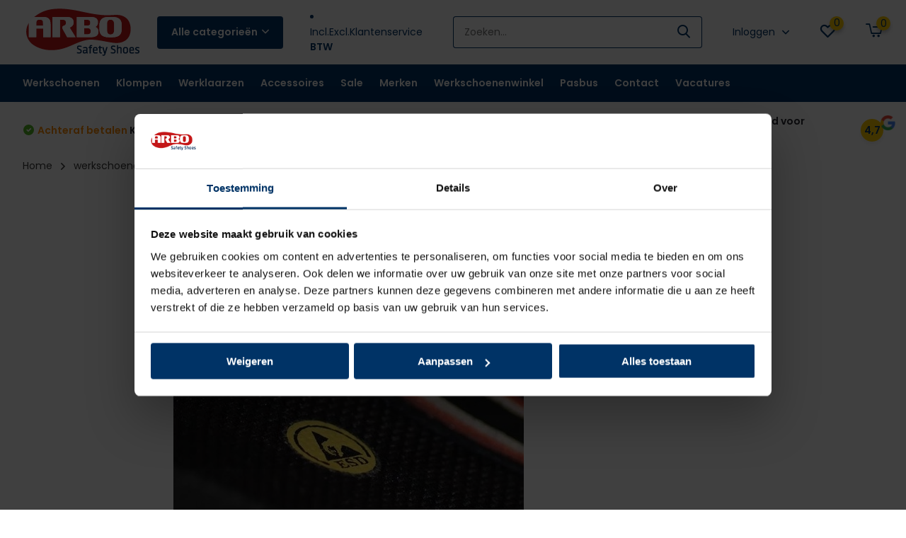

--- FILE ---
content_type: text/html;charset=utf-8
request_url: https://www.arboss.nl/blogs/werkschoenen/veiligheidsnormering-voor-werkschoenen-uitgelegd/
body_size: 18650
content:
<!doctype html>
<html lang="nl" class="enable-overflow">
	<head>
    
<script type="text/javascript">
   window.dataLayer = window.dataLayer || [];
   dataLayer.push({
                                                                                                            ecomm_prodid: '',  
                  ecomm_totalvalue: ''
                       
                         
                  });
      
</script>

<script>
// <!-- Google Tag Manager -->
(function(w,d,s,l,i){w[l]=w[l]||[];w[l].push({'gtm.start':
new Date().getTime(),event:'gtm.js'});var f=d.getElementsByTagName(s)[0],
j=d.createElement(s),dl=l!='dataLayer'?'&l='+l:'';j.async=true;j.src=
'https://www.googletagmanager.com/gtm.js?id='+i+dl;f.parentNode.insertBefore(j,f);
})(window,document,'script','dataLayer','GTM-56W3RS9');
// <!-- End Google Tag Manager -->
</script>
        <meta charset="utf-8"/>
<!-- [START] 'blocks/head.rain' -->
<!--

  (c) 2008-2026 Lightspeed Netherlands B.V.
  http://www.lightspeedhq.com
  Generated: 21-01-2026 @ 00:08:35

-->
<link rel="canonical" href="https://www.arboss.nl/blogs/werkschoenen/veiligheidsnormering-voor-werkschoenen-uitgelegd/"/>
<link rel="alternate" href="https://www.arboss.nl/index.rss" type="application/rss+xml" title="Nieuwe producten"/>
<link rel="alternate" href="https://www.arboss.nl/blogs/werkschoenen.rss" type="application/rss+xml" title="werkschoenen"/>
<meta name="robots" content="noodp,noydir"/>
<meta name="google-site-verification" content="ZxMl8vB14LGQt4FfbLok8T9bxsXmSBfTZfpP6X2uT1Q"/>
<meta property="og:url" content="https://www.arboss.nl/blogs/werkschoenen/veiligheidsnormering-voor-werkschoenen-uitgelegd/?source=facebook"/>
<meta property="og:site_name" content="ARBOSS"/>
<meta property="og:title" content="Veiligheidsnormering en S-normering voor werkschoenen uitgelegd | Arboss.nl"/>
<meta property="og:description" content="Vraag je jezelf af aan welke veiligheids­normering of S-normering jouw werk­schoenen moeten voldoen? In dit artikel leggen we je uit wat de verschillen zijn!"/>
<meta property="og:image" content="https://cdn.webshopapp.com/shops/329774/files/384929346/veiligheidsnormering-voor-werkschoenen-uitgelegd.jpg"/>
<script src="https://app.dmws.plus/shop-assets/329774/dmws-plus-loader.js?id=99755ea739ac5c1a2db327b4a4f183ba"></script>
<script>
    (function(h,o,t,j,a,r){
                h.hj=h.hj||function(){(h.hj.q=h.hj.q||[]).push(arguments)};
                h._hjSettings={hjid:1909386,hjsv:6};
                a=o.getElementsByTagName('head')[0];
                r=o.createElement('script');r.async=1;
                r.src=t+h._hjSettings.hjid+j+h._hjSettings.hjsv;
                a.appendChild(r);
        })(window,document,'https://static.hotjar.com/c/hotjar-','.js?sv=');
</script>
<script>
(function(ss,ex){ window.ldfdr=window.ldfdr||function(){(ldfdr._q=ldfdr._q||[]).push([].slice.call(arguments));}; (function(d,s){ fs=d.getElementsByTagName(s)[0]; function ce(src){ var cs=d.createElement(s); cs.src=src; cs.async=1; fs.parentNode.insertBefore(cs,fs); }; ce('https://sc.lfeeder.com/lftracker_v1_'+ss+(ex?'_'+ex:'')+'.js'); })(document,'script'); })('DzLR5a55ZoxaBoQ2'); 
</script>
<script src="https://shipping.gls.nl/shopsystems/v2/lightspeed/checkout/11-1728632722.js"></script>
<script>
<!-- Google tag (gtag.js) -->
<script async src="https://www.googletagmanager.com/gtag/js?id=AW-11007082846">
</script>
<script>
    window.dataLayer = window.dataLayer || [];
    function gtag(){dataLayer.push(arguments);}
    gtag('js', new Date());

    gtag('config', 'AW-11007082846');
</script>
</script>
<!--[if lt IE 9]>
<script src="https://cdn.webshopapp.com/assets/html5shiv.js?2025-02-20"></script>
<![endif]-->
<!-- [END] 'blocks/head.rain' -->
		<meta charset="utf-8">
		<meta http-equiv="x-ua-compatible" content="ie=edge">
		<title>Veiligheidsnormering en S-normering voor werkschoenen uitgelegd | Arboss.nl</title>
		<meta name="description" content="Vraag je jezelf af aan welke veiligheids­normering of S-normering jouw werk­schoenen moeten voldoen? In dit artikel leggen we je uit wat de verschillen zijn!">
		<meta name="keywords" content="werkschoenen, -, Veiligheidsnormering, voor, werkschoenen, uitgelegd, werkschoenen, veiligheidsschoenen, klompen, werkklompen, veiligheidsklompen, werklaarzen, veiligheidslaarzen, inlegzolen, inlegzooltjes, schoenveters, pasbus, werkschoenen pasbus">
		<meta name="theme-color" content="#ffffff">
		<meta name="MobileOptimized" content="320">
		<meta name="HandheldFriendly" content="true">
		<meta name="viewport" content="width=device-width, initial-scale=1, initial-scale=1, minimum-scale=1, maximum-scale=1, user-scalable=no">
		<meta name="author" content="https://www.dmws.nl/">
    
    <link rel="preconnect" href="https://fonts.googleapis.com">
	  <link rel="dns-prefetch" href="https://fonts.googleapis.com">
	  <link rel="preconnect" href="https://ajax.googleapis.com">
	  <link rel="dns-prefetch" href="https://ajax.googleapis.com">
	  <link rel="preconnect" href="https://www.gstatic.com" crossorigin="anonymous">
	  <link rel="dns-prefetch" href="https://www.gstatic.com" crossorigin="anonymous">
	  <link rel="preconnect" href="//cdn.webshopapp.com/">
	  <link rel="dns-prefetch" href="//cdn.webshopapp.com/">
	
		<link rel="preload" href="https://fonts.googleapis.com/css?family=Poppins:300,400,500,600,700,800,900%7CPoppins:300,400,500,600,700,800,900&display=swap" as="style">
    <link href="https://fonts.googleapis.com/css?family=Poppins:300,400,500,600,700,800,900%7CPoppins:300,400,500,600,700,800,900&display=swap" rel="stylesheet" type="text/css">
    
    <link rel="stylesheet" media="screen" href="https://cdn.webshopapp.com/assets/gui-2-0.css?2025-02-20">
    <link rel="stylesheet" media="screen" href="https://cdn.webshopapp.com/assets/gui-responsive-2-0.css?2025-02-20">
    
    <link rel="stylesheet" href="https://cdn.webshopapp.com/shops/329774/themes/178187/assets/owl-carousel-min.css?20251004131631" as="style">
    <link rel="stylesheet" href="https://cdn.webshopapp.com/shops/329774/themes/178187/assets/icomoon.css?20251004131631" as="style">
    <link rel="stylesheet" href="https://cdn.webshopapp.com/shops/329774/themes/178187/assets/compete.css?20251004131631" as="style">
    <link rel="stylesheet" href="https://cdn.webshopapp.com/shops/329774/themes/178187/assets/custom.css?20251004131631" as="style">
    
    <script src="https://cdn.webshopapp.com/assets/jquery-1-9-1.js?2025-02-20"></script>
    <script src="https://cdn.webshopapp.com/assets/jquery-ui-1-10-1.js?2025-02-20"></script>
    <script src="https://cdn.webshopapp.com/assets/gui.js?2025-02-20"></script>
    <script src="https://cdn.webshopapp.com/assets/gui-responsive-2-0.js?2025-02-20"></script>

		<link rel="icon" type="image/x-icon" href="https://cdn.webshopapp.com/shops/329774/themes/178187/v/878674/assets/favicon.ico?20211105144013">
		<link rel="apple-touch-icon" href="https://cdn.webshopapp.com/shops/329774/themes/178187/v/878674/assets/favicon.ico?20211105144013">
    
    <meta name="msapplication-config" content="https://cdn.webshopapp.com/shops/329774/themes/178187/assets/browserconfig.xml?20251004131631">
<meta property="og:title" content="Veiligheidsnormering en S-normering voor werkschoenen uitgelegd | Arboss.nl">
<meta property="og:type" content="website"> 
<meta property="og:site_name" content="ARBOSS">
<meta property="og:url" content="https://www.arboss.nl/">
	<meta property="og:image" content="https://cdn.webshopapp.com/shops/329774/themes/178187/v/2488607/assets/big-block-bg.jpg?20250204082101">
<meta name="twitter:title" content="Veiligheidsnormering en S-normering voor werkschoenen uitgelegd | Arboss.nl">
<meta name="twitter:description" content="Vraag je jezelf af aan welke veiligheids­normering of S-normering jouw werk­schoenen moeten voldoen? In dit artikel leggen we je uit wat de verschillen zijn!">
<meta name="twitter:site" content="ARBOSS">
<meta name="twitter:card" content="https://cdn.webshopapp.com/shops/329774/themes/178187/assets/logo.png?20251004131631">
<meta name="twitter:image" content="https://cdn.webshopapp.com/shops/329774/themes/178187/v/2488607/assets/big-block-bg.jpg?20250204082101">
<script type="application/ld+json">
  [
        {
      "@context": "http://schema.org/",
      "@type": "Organization",
      "url": "https://www.arboss.nl/",
      "name": "ARBOSS",
      "legalName": "ARBOSS",
      "description": "Vraag je jezelf af aan welke veiligheids­normering of S-normering jouw werk­schoenen moeten voldoen? In dit artikel leggen we je uit wat de verschillen zijn!",
      "logo": "https://cdn.webshopapp.com/shops/329774/themes/178187/assets/logo.png?20251004131631",
      "image": "https://cdn.webshopapp.com/shops/329774/themes/178187/v/2488607/assets/big-block-bg.jpg?20250204082101",
      "contactPoint": {
        "@type": "ContactPoint",
        "contactType": "Customer service",
        "telephone": "024-8200 929"
      },
      "address": {
        "@type": "PostalAddress",
        "streetAddress": "Nieuweweg 172",
        "addressLocality": "Nederland",
        "postalCode": "6603 BT Wijchen",
        "addressCountry": "NL"
      }
      ,
      "aggregateRating": {
          "@type": "AggregateRating",
          "bestRating": "5",          "worstRating": "1",
          "ratingValue": "4,7",          "reviewCount": "91",          "url":"https://g.page/r/CYI2VcI6rKcaEAg/review"
      }
         
    },
    { 
      "@context": "http://schema.org", 
      "@type": "WebSite", 
      "url": "https://www.arboss.nl/", 
      "name": "ARBOSS",
      "description": "Vraag je jezelf af aan welke veiligheids­normering of S-normering jouw werk­schoenen moeten voldoen? In dit artikel leggen we je uit wat de verschillen zijn!",
      "author": [
        {
          "@type": "Organization",
          "url": "https://www.dmws.nl/",
          "name": "DMWS B.V.",
          "address": {
            "@type": "PostalAddress",
            "streetAddress": "Klokgebouw 195 (Strijp-S)",
            "addressLocality": "Eindhoven",
            "addressRegion": "NB",
            "postalCode": "5617 AB",
            "addressCountry": "NL"
          }
        }
      ]
    }
  ]
</script>
  </head>
  <body>
    










        <!-- Google Tag Manager (noscript) --><noscript><iframe src="https://www.googletagmanager.com/ns.html?id=GTM-56W3RS9"
    height="0" width="0" style="display:none;visibility:hidden"></iframe></noscript><!-- End Google Tag Manager (noscript) --><header id="top" class="scroll-active"><div class="top-wrap fixed default"><section class="main pos-r"><div class="container pos-r"><div class="d-flex align-center justify-between"><div class="d-flex align-center"><div id="mobile-menu-btn" class="d-none show-1000"><div class="hamburger"><span></span><span></span><span></span><span></span></div></div><a href="https://www.arboss.nl/account/login/" class="hidden show-575-flex"><i class="icon-login"></i></a><div id="logo" class="d-flex align-center"><a href="https://www.arboss.nl/" accesskey="h"><img class="hide-1000 desktop-logo" src="https://cdn.webshopapp.com/shops/329774/files/381349173/arbo-safety-shoes-logo.svg" alt="ARBOSS" height="91" width="170" /><img class="d-none show-1000 mobile-logo" src="https://cdn.webshopapp.com/shops/329774/files/381349173/arbo-safety-shoes-logo.svg" alt="ARBOSS" height="91" width="170" /></a><div id="catbtn" class="hide-1000 btn-wrap"><a href="https://www.arboss.nl/catalog/" class="btn">Alle categorieën <i class="icon-arrow-down"></i></a><div class="categorymenu"><div class="wrap d-flex"><ul class="maincategories"><li data-attribute="werkschoenen"><a href="https://www.arboss.nl/werkschoenen/">Werkschoenen <i class="icon-arrow-right"></i></a></li><li data-attribute="klompen"><a href="https://www.arboss.nl/klompen/">Klompen <i class="icon-arrow-right"></i></a></li><li data-attribute="werklaarzen"><a href="https://www.arboss.nl/werklaarzen/">Werklaarzen <i class="icon-arrow-right"></i></a></li><li data-attribute="accessoires"><a href="https://www.arboss.nl/accessoires/">Accessoires <i class="icon-arrow-right"></i></a></li><li data-attribute="sale"><a href="https://www.arboss.nl/sale/">Sale <i class="icon-arrow-right"></i></a></li><li data-attribute="merken"><a href="https://www.arboss.nl/merken/">Merken <i class="icon-arrow-right"></i></a></li></ul><div class="subcategories"><div class="wrapper" data-category="werkschoenen"><h4>Werkschoenen</h4><ul><li class="sub"><a href="https://www.arboss.nl/werkschoenen/veiligheidsschoenen/">Veiligheidsschoenen</a></li></ul><ul><li class="sub"><a href="https://www.arboss.nl/werkschoenen/werkschoenen-s1/">Werkschoenen S1</a></li></ul><ul><li class="sub"><a href="https://www.arboss.nl/werkschoenen/werkschoenen-s1p/">Werkschoenen S1p</a></li></ul><ul><li class="sub"><a href="https://www.arboss.nl/werkschoenen/werkschoenen-s2/">Werkschoenen S2</a></li></ul><ul><li class="sub"><a href="https://www.arboss.nl/werkschoenen/werkschoenen-s3/">Werkschoenen S3</a></li></ul><ul><li class="sub"><a href="https://www.arboss.nl/werkschoenen/werkschoenen-dames/">Werkschoenen dames</a></li></ul><ul><li class="sub"><a href="https://www.arboss.nl/werkschoenen/werkschoenen-heren/">Werkschoenen heren</a></li></ul><ul><li class="sub"><a href="https://www.arboss.nl/werkschoenen/werkschoenen-sneakers/">Werkschoenen sneakers</a></li></ul><ul><li class="sub"><a href="https://www.arboss.nl/werkschoenen/hoge-werkschoenen/">Hoge werkschoenen</a></li></ul><ul><li class="sub"><a href="https://www.arboss.nl/werkschoenen/lage-werkschoenen/">Lage werkschoenen</a></li></ul><ul><li class="sub"><a href="https://www.arboss.nl/werkschoenen/lichte-werkschoenen/">Lichte werkschoenen</a></li></ul><ul><li class="sub"><a href="https://www.arboss.nl/werkschoenen/sportieve-werkschoenen/">Sportieve werkschoenen</a></li></ul><ul><li class="sub"><a href="https://www.arboss.nl/werkschoenen/werkschoenen-met-boa-sluiting/">Werkschoenen met BOA sluiting</a></li></ul><ul><li class="sub"><a href="https://www.arboss.nl/werkschoenen/medische-schoenen/">Medische schoenen</a></li></ul><ul><li class="sub"><a href="https://www.arboss.nl/werkschoenen/esd-schoenen/">ESD schoenen</a></li></ul><ul><li class="sub"><a href="https://www.arboss.nl/werkschoenen/instap-werkschoenen/">Instap werkschoenen</a></li></ul></div><div class="wrapper" data-category="klompen"><h4>Klompen</h4><ul><li class="sub"><a href="https://www.arboss.nl/klompen/medische-klompen/">Medische klompen</a></li></ul><ul><li class="sub"><a href="https://www.arboss.nl/klompen/beroepsklompen/">Beroepsklompen</a></li></ul><ul><li class="sub"><a href="https://www.arboss.nl/klompen/veiligheidsklompen/">Veiligheidsklompen</a></li></ul></div><div class="wrapper" data-category="werklaarzen"><h4>Werklaarzen</h4></div><div class="wrapper" data-category="accessoires"><h4>Accessoires</h4><ul><li class="sub"><a href="https://www.arboss.nl/accessoires/sokken/">Sokken</a></li></ul><ul><li class="sub"><a href="https://www.arboss.nl/accessoires/inlegzolen/">Inlegzolen</a></li></ul><ul><li class="sub"><a href="https://www.arboss.nl/accessoires/onderhoudsmiddelen/">Onderhoudsmiddelen</a></li></ul><ul><li class="sub"><a href="https://www.arboss.nl/accessoires/veters/">Veters</a></li></ul></div><div class="wrapper" data-category="sale"><h4>Sale</h4></div><div class="wrapper" data-category="merken"><h4>Merken</h4><ul><li class="sub"><a href="https://www.arboss.nl/merken/abeba/">Abeba</a></li></ul><ul><li class="sub"><a href="https://www.arboss.nl/merken/albatros/">Albatros</a></li></ul><ul><li class="sub"><a href="https://www.arboss.nl/merken/birkenstock/">Birkenstock</a></li></ul><ul><li class="sub"><a href="https://www.arboss.nl/merken/diadora/">Diadora</a></li></ul><ul><li class="sub"><a href="https://www.arboss.nl/merken/ducati/">Ducati</a></li></ul><ul><li class="sub"><a href="https://www.arboss.nl/merken/elten/">Elten</a></li></ul><ul><li class="sub"><a href="https://www.arboss.nl/merken/emma/">Emma</a></li></ul><ul><li class="sub"><a href="https://www.arboss.nl/merken/flex-footwear/">Flex Footwear</a></li></ul><ul><li class="sub"><a href="https://www.arboss.nl/merken/footguard/">Footguard</a></li></ul><ul><li class="sub"><a href="https://www.arboss.nl/merken/ftg/">FTG</a></li></ul><ul><li class="sub"><a href="https://www.arboss.nl/merken/grisport/">Grisport</a></li></ul><ul><li class="sub"><a href="https://www.arboss.nl/merken/hks/">HKS</a></li></ul><ul><li class="sub"><a href="https://www.arboss.nl/merken/jori/">Jori</a></li></ul><ul><li class="sub"><a href="https://www.arboss.nl/merken/lowa/">Lowa</a></li></ul><ul><li class="sub"><a href="https://www.arboss.nl/merken/monitor/">Monitor</a></li></ul><ul><li class="sub"><a href="https://www.arboss.nl/merken/myclog/">MyClog</a></li></ul><ul><li class="sub"><a href="https://www.arboss.nl/merken/no-risk/">No Risk</a></li></ul><ul><li class="sub"><a href="https://www.arboss.nl/merken/puma/">Puma</a></li></ul><ul><li class="sub"><a href="https://www.arboss.nl/merken/redbrick/">Redbrick</a></li></ul><ul><li class="sub"><a href="https://www.arboss.nl/merken/reebok/">Reebok</a></li></ul><ul><li class="sub"><a href="https://www.arboss.nl/merken/schuetze/">Schütze</a></li></ul><ul><li class="sub"><a href="https://www.arboss.nl/merken/sika/">Sika</a></li></ul><ul><li class="sub"><a href="https://www.arboss.nl/merken/sixton-peak/">Sixton Peak</a></li></ul><ul><li class="sub"><a href="https://www.arboss.nl/merken/skolys/">Skolys</a></li></ul><ul><li class="sub"><a href="https://www.arboss.nl/merken/stapp/">Stapp</a></li></ul><ul><li class="sub"><a href="https://www.arboss.nl/merken/stroevels/">Strövels</a></li></ul><ul><li class="sub"><a href="https://www.arboss.nl/merken/vm-footwear/">VM Footwear</a></li></ul><ul><li class="sub"><a href="https://www.arboss.nl/merken/walkmate/">Walkmate</a></li></ul><ul><li class="sub"><a href="https://www.arboss.nl/merken/impact-footwear/">Impact Footwear</a></li></ul><ul><li class="sub"><a href="https://www.arboss.nl/merken/dunlop/">Dunlop</a></li></ul></div></div></div></div></div></div></div><div class="d-flex align-center justify-end top-nav"><script style="display:none;">
    var dmws_plus_w8gt0_exclVatText = 'excl. btw';
    var dmws_plus_w8gt0_inclVatText = 'incl. btw';
  </script><li id="dmws-p_w8g3t0-vat-switch"><div id="dmws-p_w8g3t0-vat-toggle" ><span data-switch="incl" >Incl.</span><span data-switch="excl" class="active">Excl.</span></div><b>BTW</b></li><a href="/service/" class="hide-1000">Klantenservice</a><div id="showSearch" class="hide-575"><input type="search" value="" placeholder="Zoeken..."><button type="submit" title="Zoeken" disabled="disabled"><i class="icon-search"></i></button></div><div class="login with-drop hide-575"><a href="https://www.arboss.nl/account/login/"><span>Inloggen <i class="icon-arrow-down"></i></span></a><div class="dropdown"><form method="post" id="formLogin" action="https://www.arboss.nl/account/loginPost/?return=https://www.arboss.nl/blogs/werkschoenen/veiligheidsnormering-voor-werkschoenen-uitgelegd/"><h3>Inloggen</h3><p>Maak bestellen nóg makkelijker!</p><div><label for="formLoginEmail">E-mailadres<span class="c-negatives">*</span></label><input type="email" id="formLoginEmail" name="email" placeholder="E-mailadres" autocomplete='email' tabindex=1 required></div><div><label for="formLoginPassword">Wachtwoord</label><a href="https://www.arboss.nl/account/password/" class="forgot" tabindex=6>Wachtwoord vergeten?</a><input type="password" id="formLoginPassword" name="password" placeholder="Wachtwoord" autocomplete="current-password" tabindex=2 required></div><div><input type="hidden" name="key" value="f9440043353cfe92bea99af88d49421e" /><input type="hidden" name="type" value="login" /><button type="submit" onclick="$('#formLogin').submit(); return false;" class="btn" tabindex=3>Inloggen</button></div></form><div><p class="register">Nog geen account? <a href="https://www.arboss.nl/account/register/" tabindex=5>Account aanmaken</a></p></div></div></div><div class="favorites"><a href="https://www.arboss.nl/account/wishlist/" class="count"><span class="items" data-wishlist-items="">0</span><i class="icon-wishlist"></i></a></div><div class="cart with-drop"><a href="https://www.arboss.nl/cart/" class="count"><span>0</span><i class="icon-cart2"></i></a><div class="dropdown"><h3>Winkelwagen</h3><i class="icon-close hidden show-575"></i><p>Uw winkelwagen is leeg</p></div></div></div></div></div><div class="search-autocomplete"><div id="searchExpanded"><div class="container pos-r d-flex align-center"><form action="https://www.arboss.nl/search/" method="get" id="formSearch"  class="search-form d-flex align-center"  data-search-type="desktop"><span onclick="$(this).closest('form').submit();" title="Zoeken" class="search-icon"><i class="icon-search"></i></span><input type="text" name="q" autocomplete="off"  value="" placeholder="Zoeken" class="standard-input" data-input="desktop"/></form><div class="close hide-575">Sluiten</div></div><div class="overlay hide-575"></div></div><div class="container pos-r"><div id="searchResults" class="results-wrap with-filter with-cats" data-search-type="desktop"><div class="close"><i class="icon-close"></i></div><h4>Categorieën</h4><div class="categories hidden"><ul class="d-flex"></ul></div><div class="d-flex justify-between"><div class="filter-scroll-wrap"><div class="filter-scroll"><div class="subtitle title-font">Filters</div><form data-search-type="desktop"><div class="filter-boxes"><div class="filter-wrap sort"><select name="sort" class="custom-select"></select></div></div><div class="filter-boxes custom-filters"></div></form></div></div><ul class="search-products products-livesearch"></ul></div><div class="more"><a href="#" class="btn accent">Bekijk alle resultaten <span>(0)</span></a></div></div></div></div></section><section id="menu" class="hide-1000 megamenu"><div class="container"><nav class="menu"><ul class="d-flex align-center"><li class="item has-children"><a class="itemLink" href="https://www.arboss.nl/werkschoenen/" title="Werkschoenen">Werkschoenen</a><ul class="subnav"><li class="subitem"><a class="subitemLink " href="https://www.arboss.nl/werkschoenen/veiligheidsschoenen/" title="Veiligheidsschoenen">Veiligheidsschoenen</a></li><li class="subitem"><a class="subitemLink " href="https://www.arboss.nl/werkschoenen/werkschoenen-s1/" title="Werkschoenen S1">Werkschoenen S1</a></li><li class="subitem"><a class="subitemLink " href="https://www.arboss.nl/werkschoenen/werkschoenen-s1p/" title="Werkschoenen S1p">Werkschoenen S1p</a></li><li class="subitem"><a class="subitemLink " href="https://www.arboss.nl/werkschoenen/werkschoenen-s2/" title="Werkschoenen S2">Werkschoenen S2</a></li><li class="subitem"><a class="subitemLink " href="https://www.arboss.nl/werkschoenen/werkschoenen-s3/" title="Werkschoenen S3">Werkschoenen S3</a></li><li class="subitem"><a class="subitemLink " href="https://www.arboss.nl/werkschoenen/werkschoenen-dames/" title="Werkschoenen dames">Werkschoenen dames</a></li><li class="subitem"><a class="subitemLink " href="https://www.arboss.nl/werkschoenen/werkschoenen-heren/" title="Werkschoenen heren">Werkschoenen heren</a></li><li class="subitem"><a class="subitemLink " href="https://www.arboss.nl/werkschoenen/werkschoenen-sneakers/" title="Werkschoenen sneakers">Werkschoenen sneakers</a></li><li class="subitem"><a class="subitemLink " href="https://www.arboss.nl/werkschoenen/hoge-werkschoenen/" title="Hoge werkschoenen">Hoge werkschoenen</a></li><li class="subitem"><a class="subitemLink " href="https://www.arboss.nl/werkschoenen/lage-werkschoenen/" title="Lage werkschoenen">Lage werkschoenen</a></li><li class="subitem"><a class="subitemLink " href="https://www.arboss.nl/werkschoenen/lichte-werkschoenen/" title="Lichte werkschoenen">Lichte werkschoenen</a></li><li class="subitem"><a class="subitemLink " href="https://www.arboss.nl/werkschoenen/sportieve-werkschoenen/" title="Sportieve werkschoenen">Sportieve werkschoenen</a></li><li class="subitem"><a class="subitemLink " href="https://www.arboss.nl/werkschoenen/werkschoenen-met-boa-sluiting/" title="Werkschoenen met BOA sluiting">Werkschoenen met BOA sluiting</a></li><li class="subitem"><a class="subitemLink " href="https://www.arboss.nl/werkschoenen/medische-schoenen/" title="Medische schoenen">Medische schoenen</a></li><li class="subitem"><a class="subitemLink " href="https://www.arboss.nl/werkschoenen/esd-schoenen/" title="ESD schoenen">ESD schoenen</a></li><li class="subitem"><a class="subitemLink " href="https://www.arboss.nl/werkschoenen/instap-werkschoenen/" title="Instap werkschoenen">Instap werkschoenen</a></li></ul></li><li class="item has-children"><a class="itemLink" href="https://www.arboss.nl/klompen/" title="Klompen">Klompen</a><ul class="subnav"><li class="subitem"><a class="subitemLink " href="https://www.arboss.nl/klompen/medische-klompen/" title="Medische klompen">Medische klompen</a></li><li class="subitem"><a class="subitemLink " href="https://www.arboss.nl/klompen/beroepsklompen/" title="Beroepsklompen">Beroepsklompen</a></li><li class="subitem"><a class="subitemLink " href="https://www.arboss.nl/klompen/veiligheidsklompen/" title="Veiligheidsklompen">Veiligheidsklompen</a></li></ul></li><li class="item"><a class="itemLink" href="https://www.arboss.nl/werklaarzen/" title="Werklaarzen">Werklaarzen</a></li><li class="item has-children"><a class="itemLink" href="https://www.arboss.nl/accessoires/" title="Accessoires">Accessoires</a><ul class="subnav"><li class="subitem"><a class="subitemLink " href="https://www.arboss.nl/accessoires/sokken/" title="Sokken">Sokken</a></li><li class="subitem"><a class="subitemLink " href="https://www.arboss.nl/accessoires/inlegzolen/" title="Inlegzolen">Inlegzolen</a></li><li class="subitem"><a class="subitemLink " href="https://www.arboss.nl/accessoires/onderhoudsmiddelen/" title="Onderhoudsmiddelen">Onderhoudsmiddelen</a></li><li class="subitem"><a class="subitemLink " href="https://www.arboss.nl/accessoires/veters/" title="Veters">Veters</a></li></ul></li><li class="item"><a class="itemLink" href="https://www.arboss.nl/sale/" title="Sale">Sale</a></li><li class="item has-children"><a class="itemLink" href="https://www.arboss.nl/merken/" title="Merken">Merken</a><ul class="subnav"><li class="subitem"><a class="subitemLink " href="https://www.arboss.nl/merken/abeba/" title="Abeba">Abeba</a></li><li class="subitem"><a class="subitemLink " href="https://www.arboss.nl/merken/albatros/" title="Albatros">Albatros</a></li><li class="subitem"><a class="subitemLink " href="https://www.arboss.nl/merken/birkenstock/" title="Birkenstock">Birkenstock</a></li><li class="subitem"><a class="subitemLink " href="https://www.arboss.nl/merken/diadora/" title="Diadora">Diadora</a></li><li class="subitem"><a class="subitemLink " href="https://www.arboss.nl/merken/ducati/" title="Ducati">Ducati</a></li><li class="subitem"><a class="subitemLink " href="https://www.arboss.nl/merken/elten/" title="Elten">Elten</a></li><li class="subitem"><a class="subitemLink " href="https://www.arboss.nl/merken/emma/" title="Emma">Emma</a></li><li class="subitem"><a class="subitemLink " href="https://www.arboss.nl/merken/flex-footwear/" title="Flex Footwear">Flex Footwear</a></li><li class="subitem"><a class="subitemLink " href="https://www.arboss.nl/merken/footguard/" title="Footguard">Footguard</a></li><li class="subitem"><a class="subitemLink " href="https://www.arboss.nl/merken/ftg/" title="FTG">FTG</a></li><li class="subitem"><a class="subitemLink " href="https://www.arboss.nl/merken/grisport/" title="Grisport">Grisport</a></li><li class="subitem"><a class="subitemLink " href="https://www.arboss.nl/merken/hks/" title="HKS">HKS</a></li><li class="subitem"><a class="subitemLink " href="https://www.arboss.nl/merken/jori/" title="Jori">Jori</a></li><li class="subitem"><a class="subitemLink " href="https://www.arboss.nl/merken/lowa/" title="Lowa">Lowa</a></li><li class="subitem"><a class="subitemLink " href="https://www.arboss.nl/merken/monitor/" title="Monitor">Monitor</a></li><li class="subitem"><a class="subitemLink " href="https://www.arboss.nl/merken/myclog/" title="MyClog">MyClog</a></li><li class="subitem"><a class="subitemLink " href="https://www.arboss.nl/merken/no-risk/" title="No Risk">No Risk</a></li><li class="subitem"><a class="subitemLink " href="https://www.arboss.nl/merken/puma/" title="Puma">Puma</a></li><li class="subitem"><a class="subitemLink " href="https://www.arboss.nl/merken/redbrick/" title="Redbrick">Redbrick</a></li><li class="subitem"><a class="subitemLink " href="https://www.arboss.nl/merken/reebok/" title="Reebok">Reebok</a></li><li class="subitem"><a class="subitemLink " href="https://www.arboss.nl/merken/schuetze/" title="Schütze">Schütze</a></li><li class="subitem"><a class="subitemLink " href="https://www.arboss.nl/merken/sika/" title="Sika">Sika</a></li><li class="subitem"><a class="subitemLink " href="https://www.arboss.nl/merken/sixton-peak/" title="Sixton Peak">Sixton Peak</a></li><li class="subitem"><a class="subitemLink " href="https://www.arboss.nl/merken/skolys/" title="Skolys">Skolys</a></li><li class="subitem"><a class="subitemLink " href="https://www.arboss.nl/merken/stapp/" title="Stapp">Stapp</a></li><li class="subitem"><a class="subitemLink " href="https://www.arboss.nl/merken/stroevels/" title="Strövels">Strövels</a></li><li class="subitem"><a class="subitemLink " href="https://www.arboss.nl/merken/vm-footwear/" title="VM Footwear">VM Footwear</a></li><li class="subitem"><a class="subitemLink " href="https://www.arboss.nl/merken/walkmate/" title="Walkmate">Walkmate</a></li><li class="subitem"><a class="subitemLink " href="https://www.arboss.nl/merken/impact-footwear/" title="Impact Footwear">Impact Footwear</a></li><li class="subitem"><a class="subitemLink " href="https://www.arboss.nl/merken/dunlop/" title="Dunlop">Dunlop</a></li></ul></li><!--<a href="/brands" title="" class="itemLink">Merken</a>--><ul class="subnav"></ul><li class="item"><a href="https://www.arboss.nl/service/werkschoenenwinkel/" title="Werkschoenenwinkel" class="itemLink">Werkschoenenwinkel</a></li><li class="item"><a href="https://www.arboss.nl/service/pasbus/" title="Pasbus" class="itemLink">Pasbus</a></li><li class="item"><a href="https://www.arboss.nl/service/" title="Contact" class="itemLink">Contact</a></li><li class="item"><a href="https://www.arboss.nl/service/vacatures/" title="Vacatures" class="itemLink">Vacatures</a></li></ul></nav></div></section><div id="mobileMenu" class="hide"><div class="wrap"><ul><li class="all hidden"><a href="#"><i class="icon-nav-left"></i>Alle categorieën</a></li><li class="cat has-children"><a class="itemLink" href="https://www.arboss.nl/werkschoenen/" title="Werkschoenen">Werkschoenen<i class="icon-arrow-right"></i></a><ul class="subnav hidden"><li class="subitem"><a class="subitemLink" href="https://www.arboss.nl/werkschoenen/veiligheidsschoenen/" title="Veiligheidsschoenen">Veiligheidsschoenen</a></li><li class="subitem"><a class="subitemLink" href="https://www.arboss.nl/werkschoenen/werkschoenen-s1/" title="Werkschoenen S1">Werkschoenen S1</a></li><li class="subitem"><a class="subitemLink" href="https://www.arboss.nl/werkschoenen/werkschoenen-s1p/" title="Werkschoenen S1p">Werkschoenen S1p</a></li><li class="subitem"><a class="subitemLink" href="https://www.arboss.nl/werkschoenen/werkschoenen-s2/" title="Werkschoenen S2">Werkschoenen S2</a></li><li class="subitem"><a class="subitemLink" href="https://www.arboss.nl/werkschoenen/werkschoenen-s3/" title="Werkschoenen S3">Werkschoenen S3</a></li><li class="subitem"><a class="subitemLink" href="https://www.arboss.nl/werkschoenen/werkschoenen-dames/" title="Werkschoenen dames">Werkschoenen dames</a></li><li class="subitem"><a class="subitemLink" href="https://www.arboss.nl/werkschoenen/werkschoenen-heren/" title="Werkschoenen heren">Werkschoenen heren</a></li><li class="subitem"><a class="subitemLink" href="https://www.arboss.nl/werkschoenen/werkschoenen-sneakers/" title="Werkschoenen sneakers">Werkschoenen sneakers</a></li><li class="subitem"><a class="subitemLink" href="https://www.arboss.nl/werkschoenen/hoge-werkschoenen/" title="Hoge werkschoenen">Hoge werkschoenen</a></li><li class="subitem"><a class="subitemLink" href="https://www.arboss.nl/werkschoenen/lage-werkschoenen/" title="Lage werkschoenen">Lage werkschoenen</a></li><li class="subitem"><a class="subitemLink" href="https://www.arboss.nl/werkschoenen/lichte-werkschoenen/" title="Lichte werkschoenen">Lichte werkschoenen</a></li><li class="subitem"><a class="subitemLink" href="https://www.arboss.nl/werkschoenen/sportieve-werkschoenen/" title="Sportieve werkschoenen">Sportieve werkschoenen</a></li><li class="subitem"><a class="subitemLink" href="https://www.arboss.nl/werkschoenen/werkschoenen-met-boa-sluiting/" title="Werkschoenen met BOA sluiting">Werkschoenen met BOA sluiting</a></li><li class="subitem"><a class="subitemLink" href="https://www.arboss.nl/werkschoenen/medische-schoenen/" title="Medische schoenen">Medische schoenen</a></li><li class="subitem"><a class="subitemLink" href="https://www.arboss.nl/werkschoenen/esd-schoenen/" title="ESD schoenen">ESD schoenen</a></li><li class="subitem"><a class="subitemLink" href="https://www.arboss.nl/werkschoenen/instap-werkschoenen/" title="Instap werkschoenen">Instap werkschoenen</a></li></ul></li><li class="cat has-children"><a class="itemLink" href="https://www.arboss.nl/klompen/" title="Klompen">Klompen<i class="icon-arrow-right"></i></a><ul class="subnav hidden"><li class="subitem"><a class="subitemLink" href="https://www.arboss.nl/klompen/medische-klompen/" title="Medische klompen">Medische klompen</a></li><li class="subitem"><a class="subitemLink" href="https://www.arboss.nl/klompen/beroepsklompen/" title="Beroepsklompen">Beroepsklompen</a></li><li class="subitem"><a class="subitemLink" href="https://www.arboss.nl/klompen/veiligheidsklompen/" title="Veiligheidsklompen">Veiligheidsklompen</a></li></ul></li><li class="cat"><a class="itemLink" href="https://www.arboss.nl/werklaarzen/" title="Werklaarzen">Werklaarzen</a></li><li class="cat has-children"><a class="itemLink" href="https://www.arboss.nl/accessoires/" title="Accessoires">Accessoires<i class="icon-arrow-right"></i></a><ul class="subnav hidden"><li class="subitem"><a class="subitemLink" href="https://www.arboss.nl/accessoires/sokken/" title="Sokken">Sokken</a></li><li class="subitem"><a class="subitemLink" href="https://www.arboss.nl/accessoires/inlegzolen/" title="Inlegzolen">Inlegzolen</a></li><li class="subitem"><a class="subitemLink" href="https://www.arboss.nl/accessoires/onderhoudsmiddelen/" title="Onderhoudsmiddelen">Onderhoudsmiddelen</a></li><li class="subitem"><a class="subitemLink" href="https://www.arboss.nl/accessoires/veters/" title="Veters">Veters</a></li></ul></li><li class="cat"><a class="itemLink" href="https://www.arboss.nl/sale/" title="Sale">Sale</a></li><li class="cat has-children"><a class="itemLink" href="https://www.arboss.nl/merken/" title="Merken">Merken<i class="icon-arrow-right"></i></a><ul class="subnav hidden"><li class="subitem"><a class="subitemLink" href="https://www.arboss.nl/merken/abeba/" title="Abeba">Abeba</a></li><li class="subitem"><a class="subitemLink" href="https://www.arboss.nl/merken/albatros/" title="Albatros">Albatros</a></li><li class="subitem"><a class="subitemLink" href="https://www.arboss.nl/merken/birkenstock/" title="Birkenstock">Birkenstock</a></li><li class="subitem"><a class="subitemLink" href="https://www.arboss.nl/merken/diadora/" title="Diadora">Diadora</a></li><li class="subitem"><a class="subitemLink" href="https://www.arboss.nl/merken/ducati/" title="Ducati">Ducati</a></li><li class="subitem"><a class="subitemLink" href="https://www.arboss.nl/merken/elten/" title="Elten">Elten</a></li><li class="subitem"><a class="subitemLink" href="https://www.arboss.nl/merken/emma/" title="Emma">Emma</a></li><li class="subitem"><a class="subitemLink" href="https://www.arboss.nl/merken/flex-footwear/" title="Flex Footwear">Flex Footwear</a></li><li class="subitem"><a class="subitemLink" href="https://www.arboss.nl/merken/footguard/" title="Footguard">Footguard</a></li><li class="subitem"><a class="subitemLink" href="https://www.arboss.nl/merken/ftg/" title="FTG">FTG</a></li><li class="subitem"><a class="subitemLink" href="https://www.arboss.nl/merken/grisport/" title="Grisport">Grisport</a></li><li class="subitem"><a class="subitemLink" href="https://www.arboss.nl/merken/hks/" title="HKS">HKS</a></li><li class="subitem"><a class="subitemLink" href="https://www.arboss.nl/merken/jori/" title="Jori">Jori</a></li><li class="subitem"><a class="subitemLink" href="https://www.arboss.nl/merken/lowa/" title="Lowa">Lowa</a></li><li class="subitem"><a class="subitemLink" href="https://www.arboss.nl/merken/monitor/" title="Monitor">Monitor</a></li><li class="subitem"><a class="subitemLink" href="https://www.arboss.nl/merken/myclog/" title="MyClog">MyClog</a></li><li class="subitem"><a class="subitemLink" href="https://www.arboss.nl/merken/no-risk/" title="No Risk">No Risk</a></li><li class="subitem"><a class="subitemLink" href="https://www.arboss.nl/merken/puma/" title="Puma">Puma</a></li><li class="subitem"><a class="subitemLink" href="https://www.arboss.nl/merken/redbrick/" title="Redbrick">Redbrick</a></li><li class="subitem"><a class="subitemLink" href="https://www.arboss.nl/merken/reebok/" title="Reebok">Reebok</a></li><li class="subitem"><a class="subitemLink" href="https://www.arboss.nl/merken/schuetze/" title="Schütze">Schütze</a></li><li class="subitem"><a class="subitemLink" href="https://www.arboss.nl/merken/sika/" title="Sika">Sika</a></li><li class="subitem"><a class="subitemLink" href="https://www.arboss.nl/merken/sixton-peak/" title="Sixton Peak">Sixton Peak</a></li><li class="subitem"><a class="subitemLink" href="https://www.arboss.nl/merken/skolys/" title="Skolys">Skolys</a></li><li class="subitem"><a class="subitemLink" href="https://www.arboss.nl/merken/stapp/" title="Stapp">Stapp</a></li><li class="subitem"><a class="subitemLink" href="https://www.arboss.nl/merken/stroevels/" title="Strövels">Strövels</a></li><li class="subitem"><a class="subitemLink" href="https://www.arboss.nl/merken/vm-footwear/" title="VM Footwear">VM Footwear</a></li><li class="subitem"><a class="subitemLink" href="https://www.arboss.nl/merken/walkmate/" title="Walkmate">Walkmate</a></li><li class="subitem"><a class="subitemLink" href="https://www.arboss.nl/merken/impact-footwear/" title="Impact Footwear">Impact Footwear</a></li><li class="subitem"><a class="subitemLink" href="https://www.arboss.nl/merken/dunlop/" title="Dunlop">Dunlop</a></li></ul></li><li class="other all"><a href="https://www.arboss.nl/catalog/">Alle categorieën</a></li><li class="other"><a href="/service/">Klantenservice</a></li><li class="other"><a href="https://www.arboss.nl/account/login/">Inloggen</a></li><script style="display:none;">
    var dmws_plus_w8gt0_exclVatText = 'excl. btw';
    var dmws_plus_w8gt0_inclVatText = 'incl. btw';
  </script><li id="dmws-p_w8g3t0-vat-switch"><div id="dmws-p_w8g3t0-vat-toggle" ><span data-switch="incl" >Incl.</span><span data-switch="excl" class="active">Excl.</span></div><b>BTW</b></li></ul></div></div></div><div class="below-main"></div><div class="usps"><div class="container"><div class="d-flex align-center justify-between"><ul class="d-flex align-center usps-slider owl-carousel"><li><i class="icon-check-white"></i><span class="hide-1200"><b><span style="color: #FF8C00;">Morgen in huis</span> op werkdagen besteld voor 16:00u</b></span><span class="d-none show-1200-inline"><b><span style="color: #FF8C00;">Morgen in huis </span>op werkdagen besteld voor 16:00u</b></span></li><li><i class="icon-check-white"></i><span class="hide-1200"><b><span style="color: #ff8c00;">Achteraf betalen</span> Klarna & Rivery</b></span><span class="d-none show-1200-inline"><b><span style="color: #ff8c00;">Achteraf betalen</span> Klarna & Riverty</b></span></li><li><i class="icon-check-white"></i><span class="hide-1200"><b><span style="color: #ff8c00;">Gratis verzonden & retour</span>  vanaf € 50 binnen NL</b></span><span class="d-none show-1200-inline"><b><span style="color: #ff8c00;">Gratis retour</span> binnen NL</b></span></li></ul><ul><li class="feedback-company hide-575"><a href="https://g.page/r/CYI2VcI6rKcaEAg/review" target="_blank"><span>4,7</span><img class="lazy" src="https://cdn.webshopapp.com/shops/329774/themes/178187/assets/lazy-preload.jpg?20251004131631" data-src="https://cdn.webshopapp.com/shops/329774/themes/178187/v/1037768/assets/feedback-image.png?20211215093924" alt="Feedback widget" height="23" width="23" /></a></li></ul></div></div></div></header><div class="messages-wrapper non-dmws-plus-messages"><div class="container pos-r"></div></div><nav class="breadcrumbs"><div class="container"><ol class="d-flex hide-575"><li><a href="https://www.arboss.nl/">Home</a></li><li><a href="https://www.arboss.nl/blogs/werkschoenen/">werkschoenen</a></li><li>Veiligheidsnormering voor werk...</li></ol><ol class="hidden show-575-flex"><li><i class="icon-arrow-right"></i><a href="https://www.arboss.nl/blogs/werkschoenen/veiligheidsnormering-voor-werkschoenen-uitgelegd/">Veiligheidsnormering voor werk...</a></li></ol></div></nav><section class="article-wrapper mb-0"><div class="container"><article class="text blog"><header class="article-header"><div class="meta">ARBOSS - Woensdag 2 Februari 2022</div><h1>Veiligheidsnormering voor werkschoenen uitgelegd</h1></header><div class="wpb_text_column wpb_content_element "><div class="wpb_wrapper"><div class="flex_column av_one_full flex_column_div av-zero-column-padding first avia-builder-el-0 el_before_av_hr avia-builder-el-first "><section class="av_textblock_section "><div class="avia_textblock "><p>Vraag je jezelf af aan welke veiligheidsnormering of S-normering jouw <a href="https://www.arboss.nl/werkschoenen/">werk­schoenen</a> moeten voldoen? Dat is niet zo gek, want ook in de wereld van werkschoenen en veiligheidsschoenen kan men soms door de bomen het bos niet meer zien. In dit artikel leggen we je uit wat de verschillen in normering voor veiligheidsschoenen zijn en waarbij je rekening moet houden als je nieuwe werkschoenen koopt voor jouw werkzaamheden. </p><p> </p><p><img src="https://cdn.webshopapp.com/shops/329774/files/417151886/esd-electrostatic-discharge-logo.jpg" alt="ESD Veiligheidsnormering werkschoenen" width="495" height="295" /></p><p> </p><h2>Aan welke veiligheids­normering moeten jouw werk­schoenen voldoen?</h2></div></section><section class="av_textblock_section "><div class="avia_textblock "><p>Hierbij een overzichtelijke uitleg van de verschillende bestaande veiligheidsnormeringen en waaraan werk- en veiligheids­schoenen aan dienen te voldoen.</p><p>Alle werkschoenen, veiligheids­schoenen en beroeps­schoenen zijn onder­verdeeld in een veiligheids­classificatie volgens de <strong>EN</strong> (Europese Normering­richtlijnen voor schoenen). Er zijn 2 normeringen die gebruikt worden voor schoenen; de <strong>EN20345 </strong>en <strong>EN20347</strong> normering.</p><p> </p></div></section></div></div></div><div class="wpb_text_column wpb_content_element "><div class="wpb_wrapper"><div class="flex_column av_one_full flex_column_div av-zero-column-padding first avia-builder-el-0 el_before_av_hr avia-builder-el-first "><section class="av_textblock_section "><div class="avia_textblock "><h2>Classificaties van de EN20347 normering</h2></div></section></div><div class="flex_column_table av-equal-height-column-flextable -flextable"><div class="flex_column av_one_full flex_column_table_cell av-equal-height-column av-align-top av-zero-column-padding first avia-builder-el-5 el_after_av_hr el_before_av_hr "><section class="av_textblock_section "><div class="avia_textblock "><p>Voor beroeps­schoenen geldt als regel de <strong>EN20347</strong> normering met als toevoeging de O van Occupational. Deze is onder te verdelen in de classificaties <strong>OB, O1, O2</strong> en <strong>O3. </strong></p></div></section><section class="av_textblock_section "><div class="avia_textblock "><ul><li><strong>EN20347 OB<br /></strong>Gecertificeerde schoenen met open hiel, zonder veiligheidsneus.<br />Bekijk direct de collectie<strong> <a href="https://www.arboss.nl/werkschoenen/medische-schoenen/">EN20347 OB schoenen</a> </strong>uit ons hoofdassortiment.</li><li><strong>EN20347 O1<br /></strong>Gelijk aan OB + gesloten hiel, antistatisch en hakdemping. Geschikt voor droge werkomstandigheden.</li><li><strong>EN20347 O2<br /></strong>Gelijk aan O1 + waterafstotend. Geschikt voor vochtige werkomstandigheden.</li><li><strong>EN20347 O3<br /></strong>Gelijk aan O2 + zoolplaatbescherming en loopzool met bepaalde hoeveelheid profiel. Bijvoorbeeld dakdekkersschoenen vallen onder deze classificatie.</li></ul><p>EN20347 beroepsschoenen hebben nooit een veiligheidsneus en zijn vaak licht van gewicht. Ze worden veel gebruikt als <a href="https://www.arboss.nl/werkschoenen/medische-schoenen/">medische schoenen</a> in de zorgsector, ziekenhuis of horeca. </p><p> </p></div></section><section class="av_textblock_section "></section></div></div></div></div><div class="wpb_text_column wpb_content_element "><div class="wpb_wrapper"><div class="flex_column av_one_full flex_column_div av-zero-column-padding first avia-builder-el-0 el_before_av_hr avia-builder-el-first "><section class="av_textblock_section "><h2 class="avia_textblock ">Classificaties van de EN20345 normering</h2></section></div><div class="flex_column_table av-equal-height-column-flextable -flextable"><div class="flex_column av_one_full flex_column_table_cell av-equal-height-column av-align-top av-zero-column-padding first avia-builder-el-16 el_after_av_hr avia-builder-el-last "><section class="av_textblock_section "><div class="avia_textblock "><p>Voor werkschoenen en veiligheids­schoenen geldt de <strong>EN20345</strong> met als toevoeging de S van Safety. Deze is onder te verdelen in de classificaties <strong>SB, S1, S2, S3, S4, S5</strong> waarbij als basis­veiligheid (S Basis) een veiligheids­neus verwerkt zit die een impact kan weerstaan van 200 joule.</p><p> </p></div></section><section class="av_textblock_section "><div class="avia_textblock "><ul><li><strong>EN20345 S1<br /></strong>Gelijk aan SB + antistatisch en hakdemping, geschikt voor droge werkomstandigheden.<br />Bekijk direct de collectie <a href="https://www.arboss.nl/werkschoenen/werkschoenen-s1/"><strong>EN20345 S1 werkschoenen</strong></a> uit ons hoofdassortiment.<strong><br /></strong></li><li><strong>EN20345 S1P<br /></strong>Gelijk aan S1 + zoolplaat bescherming.<br />Bekijk direct de collectie <a href="https://www.arboss.nl/werkschoenen/werkschoenen-s1p/"><strong>EN20345 S1p werkschoenen</strong></a> uit ons hoofdassortiment.</li><li><strong>EN20345 S2<br /></strong>Gelijk aan S1 + geschikt voor vochtige werkomstandigheden.<br />Bekijk direct de collectie <strong><a href="https://www.arboss.nl/werkschoenen/werkschoenen-s2/">EN20345 S2 werkschoenen</a></strong> uit ons hoofdassortiment.</li><li><strong>EN20345 S3<br /></strong>Gelijk aan S2 + zoolplaat bescherming.<br />Bekijk direct de collectie <strong><a href="https://www.arboss.nl/werkschoenen/werkschoenen-s3/">EN20345 S3 werkschoenen</a></strong> uit ons hoofdassortiment.</li><li><strong>EN20345 S4<br /></strong>Gelijk aan S2 maar vervaardigd uit kunststoffen.</li><li><strong>EN20345 S5<br /></strong>Gelijk aan S4 + zoolplaat bescherming.<br /><strong><br /></strong></li><li><strong>ESD (ElectroStatic Discharge)<br /></strong>Als een met statische elektriciteit “opgeladen” mens een geleider aanraakt dan ontstaat er een razendsnel miniatuur­ vonkje. Dit heet Elektrostatische ontlading, ofwel ESD. Schoenen met het ESD-logo zorgen ervoor dat jouw lichaam niet “oplaadt”. Werkschoenen met ESD zijn essentieel voor werkzaamheden met elektronica en elektrostatisch gevoelige apparatuur.<br />Bekijk alle <strong><a href="https://www.arboss.nl/werkschoenen/esd-schoenen/">ESD werkschoenen</a></strong> uit ons hoofdassortiment.</li></ul></div></section></div></div></div></div><div class="wpb_text_column wpb_content_element "><div class="wpb_wrapper"><div class="flex_column av_one_full flex_column_div av-zero-column-padding first avia-builder-el-0 el_before_av_hr avia-builder-el-first "><img src="https://cdn.webshopapp.com/shops/329774/files/417151886/esd-electrostatic-discharge-logo.jpg" alt="ESD antistatisch werkschoenen keurmerk logo" width="495" height="295" /></div><div class="flex_column av_one_full flex_column_div av-zero-column-padding first avia-builder-el-0 el_before_av_hr avia-builder-el-first "> </div><div class="flex_column_table av-equal-height-column-flextable -flextable"><div class="flex_column av_one_full flex_column_table_cell av-equal-height-column av-align-top av-zero-column-padding first avia-builder-el-16 el_after_av_hr avia-builder-el-last "><div class="avia-image-container av-styling- avia-builder-el-31 el_after_av_textblock el_before_av_hr avia-align-left "><div class="avia-image-container-inner"><h2 class="avia-image-overlay-wrap">Nog meer vragen over werkschoenen?</h2></div></div><section class="av_textblock_section "><div class="avia_textblock "><p>Heb je nog meer vragen over werkschoenen, veiligheidsnormering of onze collectie schoenen? Aarzel niet om even te bellen of met ons <a href="https://www.arboss.nl/contact/">contact</a> op te nemen, onze collega’s staan je graag te woord!</p></div></section><section class="av_textblock_section "><div class="avia_textblock "><ul><li>Dealer of handelaar in werkschoenen? Kijk dan snel op <a href="https://www.arboss.nl/service/werkschoenen-groothandel/">werkschoenen groothandel</a>!</li><li>Werkschoenen voor uw hele bedrijf of werkvloer? Lees meer over onze unieke <a href="https://www.arboss.nl/service/pasbus/">Pasbus service</a>!</li></ul><p> </p><p><a href="https://www.arboss.nl/blogs/werkschoenen/"><strong>Klik hier voor ons werkschoenenblog overzicht</strong></a></p></div></section></div></div></div></div><div class="share"><ul class="list-social d-flex align-center"><li class="mail"><a href="/cdn-cgi/l/email-protection#[base64]"><i class="icon-email"></i></a></li><li class="fb"><a onclick="return !window.open(this.href,'Veiligheidsnormering voor werkschoenen uitgelegd', 'width=500,height=500')" target="_blank" href="https://www.facebook.com/sharer/sharer.php?u=https://www.arboss.nl/blogs/werkschoenen/veiligheidsnormering-voor-werkschoenen-uitgelegd/"><i class="icon-facebook"></i></a></li><li class="tw"><a onclick="return !window.open(this.href,'Veiligheidsnormering voor werkschoenen uitgelegd', 'width=500,height=500')" target="_blank" href="https://twitter.com/home?status=https://www.arboss.nl/blogs/werkschoenen/veiligheidsnormering-voor-werkschoenen-uitgelegd/"><i class="icon-twitter"></i></a></li><li class="whatsapp"><a href="https://api.whatsapp.com/send?text=Veiligheidsnormering voor werkschoenen uitgelegd%3A+https://www.arboss.nl/blogs/werkschoenen/veiligheidsnormering-voor-werkschoenen-uitgelegd/" target="_blank"><i class="icon-whatsapp"></i></a></li></ul><div class="text"><i class="icon-share"></i> Delen</div></div></article></div></section><section class="blog-articles mb-0"><div class="container"><div class="top d-flex align-center justify-between"><div class="title"><p>Alles wat je moet weten over werkschoenen!</p><h3 class="mb-0">Recente artikelen</h3></div></div><div class="slider-wrap"><div class="owl-carousel slider-blog"><a href="https://www.arboss.nl/blogs/werkschoenen/beste-werkschoenen-van-2025-top-10/" class="article"><div class="img"><img class="lazy" src="https://cdn.webshopapp.com/shops/329774/themes/178187/assets/lazy-preload.jpg?20251004131631" data-src="https://cdn.webshopapp.com/shops/329774/files/485058130/445x270x1/image.jpg" width="445" height="270" alt="Beste werkschoenen van 2025 (top 10)" /></div><div class="data"><div class="date">1 Oktober 2025</div><h4>Beste werkschoenen van 2025 (top 10)</h4><div class="excerpt hide-1200">Ben jij op zoek naar nieuwe werkschoenen? Dan wil je natuurlijk  weten wat de beste werkschoenen zijn! Onze specialisten hebben speciaal voor jou wederom de top 10 beste werk- en veiligheidsschoenen van 2025 op een rijtje gezet. Lees snel verder.</div></div></a><a href="https://www.arboss.nl/blogs/werkschoenen/en-iso-203452022-voor-veiligheidsschoenen-alles-wa/" class="article"><div class="img"><img class="lazy" src="https://cdn.webshopapp.com/shops/329774/themes/178187/assets/lazy-preload.jpg?20251004131631" data-src="https://cdn.webshopapp.com/shops/329774/files/474092514/445x270x1/image.jpg" width="445" height="270" alt="EN ISO 20345:2022 voor veiligheidsschoenen. Alles wat je moet weten!" /></div><div class="data"><div class="date">17 Maart 2025</div><h4>EN ISO 20345:2022 voor veiligheidsschoenen. Alles wat je moet weten!</h4><div class="excerpt hide-1200">De EN ISO 20345 norm is vernieuwd naar de 2022 versie. De oude 2011 versie is hiermee achterhaald. Hier lees je alles wat je moet weten over de hernieuwde certificeringen en wat de inhoudelijke wijzigingen zijn.</div></div></a><a href="https://www.arboss.nl/blogs/werkschoenen/beste-werkschoenen-van-2024-top-10/" class="article"><div class="img"><img class="lazy" src="https://cdn.webshopapp.com/shops/329774/themes/178187/assets/lazy-preload.jpg?20251004131631" data-src="https://cdn.webshopapp.com/shops/329774/files/460550739/445x270x1/image.jpg" width="445" height="270" alt="Beste werkschoenen van 2024 (Top 10)" /></div><div class="data"><div class="date">2 Juli 2024</div><h4>Beste werkschoenen van 2024 (Top 10)</h4><div class="excerpt hide-1200">Ben jij op zoek naar nieuwe werkschoenen? Dan wil je natuurlijk  weten wat de beste werkschoenen zijn! Onze specialisten hebben speciaal voor jou de top 10 beste werk- en veiligheidsschoenen van 2024 op een rijtje gezet. Lees snel verder.</div></div></a><a href="https://www.arboss.nl/blogs/werkschoenen/hoe-zwaar-zijn-werkschoenen/" class="article"><div class="img"><img class="lazy" src="https://cdn.webshopapp.com/shops/329774/themes/178187/assets/lazy-preload.jpg?20251004131631" data-src="https://cdn.webshopapp.com/shops/329774/files/417639396/445x270x1/image.jpg" width="445" height="270" alt="Hoe zwaar zijn werkschoenen?" /></div><div class="data"><div class="date">10 November 2022</div><h4>Hoe zwaar zijn werkschoenen?</h4><div class="excerpt hide-1200">Veel mensen vragen zich af hoe zwaar werkschoenen zijn. Je wil natuurlijk de hele werkdag goed op je veiligheidsschoenen vooruit kunnen zonder dat deze je extra uitputten. Het gewicht van werkschoenen hangt af van een aantal factoren. Wat werkschoenen wegen en hoe zwaar ze zijn (en voelen!) leggen we je uitgebreid uit in dit blog.</div></div></a><a href="https://www.arboss.nl/blogs/werkschoenen/wanneer-heb-je-nieuwe-werkschoenen-nodig/" class="article"><div class="img"><img class="lazy" src="https://cdn.webshopapp.com/shops/329774/themes/178187/assets/lazy-preload.jpg?20251004131631" data-src="https://cdn.webshopapp.com/shops/329774/files/416250555/445x270x1/image.jpg" width="445" height="270" alt="Wanneer heb je nieuwe werkschoenen nodig?" /></div><div class="data"><div class="date">28 Oktober 2022</div><h4>Wanneer heb je nieuwe werkschoenen nodig?</h4><div class="excerpt hide-1200">Wanneer zijn jouw werkschoenen aan vervanging toe? Je leest er alles over in dit blog!</div></div></a></div></div></div></section><footer id="footer"><div class="footer-top"><div class="container"><div class="d-flex justify-between"><div class="chat"><figure><img class="lazy" src="https://cdn.webshopapp.com/shops/329774/themes/178187/assets/lazy-preload.jpg?20251004131631" data-src="https://cdn.webshopapp.com/shops/329774/themes/178187/v/1037848/assets/footer-image-service.png?20211216095629" alt="ARBOSS" width="135" height="185"></figure><h3>Klantenservice</h3><p>Onze klantenservice helpt je graag!</p><p class="text"><b>Telefonisch:</b> Op werkdagen van 09:00 tot 16:00u. </br>24/7 via het <a href="/service/">contactformulier</a> of <b>e-mail</b>. We reageren dan zo snel mogelijk.</p><div class="bot d-flex align-center"><div class="hidden show-575 links"><a href="tel:0248200929">024-8200 929</a></div></div></div><div class="right d-flex justify-between"><div class="contact hide-575"><h3>Klantbeoordelingen</h3><p>Klanten geven ARBOSS een <b>4,7/5 </b>op Google! Klik op het logo en schrijf ook een review over onze services, dat waarderen we enorm!</p><p><a href="https://g.page/r/CYI2VcI6rKcaEAg/review"><img align="middle" src="https://cdn.webshopapp.com/shops/329774/files/389301707/arbo-safety-shoes-reviews-google.png" alt="arboss-reviews" width="180px" height="100%"></a></p><div class="links"><a href="tel:0248200929">024-8200 929</a></div></div><div class="newsletter"><div class="logo"><a href="https://www.arboss.nl/" accesskey="f"><img class="lazy" src="https://cdn.webshopapp.com/shops/329774/themes/178187/assets/lazy-preload.jpg?20251004131631" data-src="https://cdn.webshopapp.com/shops/329774/themes/178187/v/1071178/assets/footer-logo.png?20220113151826" alt="ARBOSS" width="170" height="100"></a></div><p>Abonneer op onze nieuwsbrief! Op deze manier blijf je op de hoogte van alle belangrijke zaken, acties met korting en nuttige informatie over werkschoenen.</p><form id="formNewsletterFooter" action="https://www.arboss.nl/account/newsletter/" method="post"><input type="hidden" name="key" value="f9440043353cfe92bea99af88d49421e" /><input type="text" name="email" id="formNewsletterEmailFooter" placeholder="E-mailadres"/><button type="submit" class="btn">Abonneer</button><a class="small" href="https://www.arboss.nl/service/privacy-policy/">* Lees hier de wettelijke beperkingen</a></form></div></div></div></div></div><nav class="footer-navigation"><div class="container"><div class="d-flex align-start justify-between"><div><h3>Klantenservice<i class="icon-arrow-down hidden show-575"></i></h3><ul><li><a href="https://www.arboss.nl/service/about/" title="Over ARBOSS">Over ARBOSS</a></li><li><a href="https://www.arboss.nl/service/general-terms-conditions/" title="Algemene voorwaarden">Algemene voorwaarden</a></li><li><a href="https://www.arboss.nl/service/privacy-policy/" title="Privacy Policy">Privacy Policy</a></li><li><a href="https://www.arboss.nl/service/payment-methods/" title="Betaalmogelijkheden">Betaalmogelijkheden</a></li><li><a href="https://www.arboss.nl/service/shipping-returns/" title="Verzenden &amp; retourneren">Verzenden &amp; retourneren</a></li><li><a href="https://www.arboss.nl/service/" title="Klantenservice">Klantenservice</a></li><li><a href="https://www.arboss.nl/sitemap/" title="Sitemap">Sitemap</a></li><li><a href="https://www.arboss.nl/service/vacatures/" title="Vacatures">Vacatures</a></li><li><a href="https://www.arboss.nl/service/pasbus/" title="Pasbus">Pasbus</a></li><li><a href="https://www.arboss.nl/service/werkschoenenwinkel/" title="Werkschoenen­ winkel">Werkschoenen­ winkel</a></li><li><a href="https://www.arboss.nl/service/werkschoenen-groothandel/" title="Werkschoenen groothandel">Werkschoenen groothandel</a></li></ul></div><div><h3>Mijn account<i class="icon-arrow-down hidden show-575"></i></h3><ul><li><a href="https://www.arboss.nl/account/" title="Registreren">Registreren</a></li><li><a href="https://www.arboss.nl/account/orders/" title="Mijn bestellingen">Mijn bestellingen</a></li><li><a href="https://www.arboss.nl/account/wishlist/" title="Mijn verlanglijst">Mijn verlanglijst</a></li></ul></div><div><h3>Categorieën<i class="icon-arrow-down hidden show-575"></i></h3><ul><li ><a href="https://www.arboss.nl/werkschoenen/">Werkschoenen</a><span class="more-cats"><span class="plus-min"></span></span></li><li ><a href="https://www.arboss.nl/klompen/">Klompen</a><span class="more-cats"><span class="plus-min"></span></span></li><li ><a href="https://www.arboss.nl/werklaarzen/">Werklaarzen</a></li><li ><a href="https://www.arboss.nl/accessoires/">Accessoires</a><span class="more-cats"><span class="plus-min"></span></span></li><li ><a href="https://www.arboss.nl/sale/">Sale</a></li><li ><a href="https://www.arboss.nl/merken/">Merken</a><span class="more-cats"><span class="plus-min"></span></span></li></ul></div><div><h3>Contact<i class="icon-arrow-down hidden show-575"></i></h3><ul class="list-contact"><li class="companyName strong">ARBOSS</li><li class="address">Nieuweweg 172</li><li>6603 BT Wijchen</li><li>Nederland</li><li><b>Tel:</b><a href="tel:0248200929">024-8200 929</a></li><li class="info">Dé specialist in werkschoenen, klompen en laarzen!</li></ul></div></div></div></nav><div class="copyright"><div class="container"><div class="d-flex align-start justify-between"><div class="social d-flex"><a href="https://www.facebook.com/arbosafetyshoes/" target="_blank" rel="noopener"><i class="icon-social-fb"></i></a><a href="https://www.instagram.com/arbosafetyshoes/" target="_blank" rel="noopener"><i class="icon-social-ig"></i></a><a href="https://www.linkedin.com/company/arbo-safety-shoes/" target="_blank" rel="noopener"><img src="https://cdn.webshopapp.com/shops/329774/themes/178187/assets/icon-linkedin.svg?20251004131631" alt="LinkedIn" height="12" width="12" /></a></div><div class="copy"><span class="dmws-copyright">© Copyright 2026 - Theme By <a href="https://dmws.nl/themes/" target="_blank" rel="noopener">DMWS</a>  - <a href="https://www.arboss.nl/rss/">RSS-feed</a></span><br/>
          ARBOSS <b class="c-accent">4,7</b> - Beoordelingen          <div class="payments d-flex justify-around dmws-payments"><img class="lazy" src="https://cdn.webshopapp.com/shops/329774/themes/178187/assets/lazy-preload.jpg?20251004131631" data-src="https://cdn.webshopapp.com/shops/329774/themes/178187/assets/z-cash.svg?20251004131631" alt="cash" width="30" height="21"><img class="lazy" src="https://cdn.webshopapp.com/shops/329774/themes/178187/assets/lazy-preload.jpg?20251004131631" data-src="https://cdn.webshopapp.com/shops/329774/themes/178187/assets/z-pin.svg?20251004131631" alt="pin" width="30" height="21"><img class="lazy" src="https://cdn.webshopapp.com/shops/329774/themes/178187/assets/lazy-preload.jpg?20251004131631" data-src="https://cdn.webshopapp.com/shops/329774/themes/178187/assets/z-banktransfer.svg?20251004131631" alt="banktransfer" width="30" height="21"></div></div><div class="hallmarks d-flex align-center justify-end"></div></div></div></div></footer><script data-cfasync="false" src="/cdn-cgi/scripts/5c5dd728/cloudflare-static/email-decode.min.js"></script><script>
    	var instaUser = false;
    var notfound = 'Geen producten gevonden';
  var showMore = 'Toon meer';
  var showLess = 'Toon minder';
  var showSecondImage = '0';
  var basicUrl = 'https://www.arboss.nl/';
  var baseDomain = '.arboss.nl';
  var shopId = 329774;
  var priceStatus = 'enabled';
  var deleteWishlistUrl = 'https://www.arboss.nl/account/wishlistDelete/';
  var wishlistUrl = 'https://www.arboss.nl/account/wishlist/?format=json';
  var cartUrl = 'https://www.arboss.nl/cart/?format=json';
  var shopSsl = true;
	var wishlistActive = true;
  var loggedIn = 0;
  var addedText = 'In wishlist';
 	var compareUrl = 'https://www.arboss.nl/compare/?format=json';
	var ajaxTranslations = {"Add to cart":"Toevoegen aan winkelwagen","Wishlist":"Verlanglijst","Add to wishlist":"Aan verlanglijst toevoegen","Compare":"Vergelijk","Add to compare":"Toevoegen om te vergelijken","Brands":"Merken","Discount":"Korting","Delete":"Verwijderen","Total excl. VAT":"Totaal excl. btw","Shipping costs":"Verzendkosten","Total incl. VAT":"Totaal incl. btw","Read more":"Lees meer","Read less":"Lees minder","January":"Januari","February":"Februari","March":"Maart","April":"April","May":"Mei","June":"Juni","July":"Juli","August":"Augustus","September":"September","October":"Oktober","November":"November","December":"December","Sunday":"Zondag","Monday":"Maandag","Tuesday":"Dinsdag","Wednesday":"Woensdag","Thursday":"Donderdag","Friday":"Vrijdag","Saturday":"Zaterdag","Your review has been accepted for moderation.":"Het taalgebruik in uw review is goedgekeurd.","Order":"Order","Date":"Datum","Total":"Totaal","Status":"Status","View product":"Bekijk product","Awaiting payment":"In afwachting van betaling","Awaiting pickup":"Wacht op afhalen","Picked up":"Afgehaald","Shipped":"Verzonden","Cancelled":"Geannuleerd","No products found":"Geen producten gevonden","Awaiting shipment":"Wacht op verzending","No orders found":"No orders found","Additional costs":"Bijkomende kosten"};
	var shopCategories = {"11089971":{"id":11089971,"parent":0,"path":["11089971"],"depth":1,"image":416583149,"type":"category","url":"werkschoenen","title":"Werkschoenen","description":"Werkschoenen beschermen jou tegen risico\u2019s die jouw werkzaamheden met zich meebrengen. Er zijn diverse soorten werkschoenen die dan ook weer specifieke veiligheidsaspecten kunnen hebben in verschillende branches.","count":334,"subs":{"11101536":{"id":11101536,"parent":11089971,"path":["11101536","11089971"],"depth":2,"image":403340609,"type":"category","url":"werkschoenen\/veiligheidsschoenen","title":"Veiligheidsschoenen","description":"Veiligheidsschoenen zijn zeer belangrijk om de veiligheid te waarborgen waar gevaar op de werkvoer is. Denk hierbij aan uitglijden op gladde vloeren, vallende voorwerpen en natuurlijk scherpe voorwerpen die je voeten kunnen bezeren.","count":326},"11101539":{"id":11101539,"parent":11089971,"path":["11101539","11089971"],"depth":2,"image":403340832,"type":"category","url":"werkschoenen\/werkschoenen-s1","title":"Werkschoenen S1","description":"S1 veiligheidsschoenen zijn werkschoenen met een veiligheidsneus. Verder hebben S1 schoenen altijd een gesloten hiel, is de zool uitgevoerd met hakdemping en zijn ze antistatisch om elektroschokjes te beperken.","count":5},"11101542":{"id":11101542,"parent":11089971,"path":["11101542","11089971"],"depth":2,"image":403341485,"type":"category","url":"werkschoenen\/werkschoenen-s1p","title":"Werkschoenen S1p","description":"S1p werkschoenen\u00a0zijn vaan licht van gewicht en bieden door zoolplaatbescherming extra bescherming tegen scherpe voorwerpen op de werkvloer.\u00a0S1p veiligheidsschoenen\u00a0zien je vaak in een werkomgeving waar binnen in droge omstandigheden wordt gewerkt.","count":68},"11101544":{"id":11101544,"parent":11089971,"path":["11101544","11089971"],"depth":2,"image":403342205,"type":"category","url":"werkschoenen\/werkschoenen-s2","title":"Werkschoenen S2","description":"S2 werkschoenen worden gebruikt in natte werkomstandigheden of gewoon buiten. Deze schoenen zijn in de hoofdzaak voorzien van een veiligheidsneus en waterafstotend materiaal zodat je geen natte voeten krijgt.","count":18},"11101546":{"id":11101546,"parent":11089971,"path":["11101546","11089971"],"depth":2,"image":403342405,"type":"category","url":"werkschoenen\/werkschoenen-s3","title":"Werkschoenen S3","description":"Werkschoenen S3 zijn de meest verkochte werkschoenen van Nederland. Deze bieden je voeten optimale bescherming in alle voorkomende omstandigheden.","count":230},"11101548":{"id":11101548,"parent":11089971,"path":["11101548","11089971"],"depth":2,"image":403346250,"type":"category","url":"werkschoenen\/werkschoenen-dames","title":"Werkschoenen dames","description":"Werkschoenen dames zijn anders dan werkschoenen voor heren. Deze worden namelijk geproduceerd met een damesleest en hebben daardoor een andere pasvorm. ","count":122},"11101549":{"id":11101549,"parent":11089971,"path":["11101549","11089971"],"depth":2,"image":403346720,"type":"category","url":"werkschoenen\/werkschoenen-heren","title":"Werkschoenen heren","description":"De meeste werkschoenen worden gedragen door heren. Daardoor is er veel diversiteit in de modellen en classificaties. Heren werkschoenen zijn gemaakt op een herenleest.","count":282},"11101550":{"id":11101550,"parent":11089971,"path":["11101550","11089971"],"depth":2,"image":403347182,"type":"category","url":"werkschoenen\/werkschoenen-sneakers","title":"Werkschoenen sneakers","description":"Werkschoenen sneakers zijn niet meer weg te denken in deze tijd. Met de uitstraling van een sneaker en de veiligheid van een werkschoen sta jij er stoer en veilig bij met onze Safety sneakers.\u00a0","count":186},"11101551":{"id":11101551,"parent":11089971,"path":["11101551","11089971"],"depth":2,"image":403347329,"type":"category","url":"werkschoenen\/hoge-werkschoenen","title":"Hoge werkschoenen","description":"Hoge werkschoenen geven meer ondersteuning aan de voeten. Doordat de enkel opgesloten zit, heb je minder kans op zwikgevaar.","count":124},"11101553":{"id":11101553,"parent":11089971,"path":["11101553","11089971"],"depth":2,"image":403348525,"type":"category","url":"werkschoenen\/lage-werkschoenen","title":"Lage werkschoenen","description":"Lage werkschoenen worden veel gebruikt bij werkzaamheden waarbij je moet knielen of door je hurken gaat. De rand vormt namelijk geen belemmering en je kan je enkels vrij bewegen.","count":197},"11101556":{"id":11101556,"parent":11089971,"path":["11101556","11089971"],"depth":2,"image":403350290,"type":"category","url":"werkschoenen\/lichte-werkschoenen","title":"Lichte werkschoenen","description":"Lichte werkschoenen zijn voornamelijk gewenst als je veel moet lopen. Hierdoor heb je aan het einde van de dag minder vermoeide voeten en benen omdat je minder gewicht hoeft te dragen.\u00a0","count":212},"11101559":{"id":11101559,"parent":11089971,"path":["11101559","11089971"],"depth":2,"image":403352995,"type":"category","url":"werkschoenen\/sportieve-werkschoenen","title":"Sportieve werkschoenen","description":"Sportieve werkschoenen zijn minder oubollig en hebben vaak een snellere, flitsende look. Sportieve <a href=\"\/werkschoenen\/\">werkschoenen<\/a> zijn er zowel voor dames als voor heren in diverse modellen en uitvoeringen.","count":214},"11101560":{"id":11101560,"parent":11089971,"path":["11101560","11089971"],"depth":2,"image":403353291,"type":"category","url":"werkschoenen\/werkschoenen-met-boa-sluiting","title":"Werkschoenen met BOA sluiting","description":"Werkschoenen met BOA sluiting worden steeds vaker gebruikt vanwege de enorme voordelen van deze techniek. Een BOA-sluiting is een sluitsysteem dat de veters vervangt door staaldraad met kunststof mantel als veter.","count":23},"11101561":{"id":11101561,"parent":11089971,"path":["11101561","11089971"],"depth":2,"image":403354166,"type":"category","url":"werkschoenen\/medische-schoenen","title":"Medische schoenen","description":"Medische werkschoenen worden vaak gedragen in het ziekenhuis of in de zorg. Deze schoenen zijn voornamelijk gemaakt om veel kilometers te lopen. Daarnaast moeten medische schoenen makkelijk schoon te maken zijn en in sommige g","count":16},"11101562":{"id":11101562,"parent":11089971,"path":["11101562","11089971"],"depth":2,"image":403354559,"type":"category","url":"werkschoenen\/esd-schoenen","title":"ESD schoenen","description":"ESD werkschoenen worden gebruikt in werkomgevingen waar met producten gewerkt wordt die gevoelig zijn voor statische vonkoverslag.","count":235},"11101563":{"id":11101563,"parent":11089971,"path":["11101563","11089971"],"depth":2,"image":403354861,"type":"category","url":"werkschoenen\/instap-werkschoenen","title":"Instap werkschoenen","description":"Instap werkschoenen zijn handig bij werkzaamheden waar je vaak je schoenen aan en uit moet trekken. Denk hierbij waar je steeds van een vuile naar een schone werkomgeving moet of van buiten naar binnen.","count":38}}},"11089972":{"id":11089972,"parent":0,"path":["11089972"],"depth":1,"image":416583604,"type":"category","url":"klompen","title":"Klompen","description":"Ben je op zoek naar praktische klompen voor op de werkvloer? Dan ben je bij arboss.nl aan het juiste adres. In ons ruime assortiment vind je prachtige medische klompen, beroepsklompen en veiligheidsklompen binnen jouw budget. ","count":49,"subs":{"11101564":{"id":11101564,"parent":11089972,"path":["11101564","11089972"],"depth":2,"image":403338647,"type":"category","url":"klompen\/medische-klompen","title":"Medische klompen","description":"Bekijk hier ons assortiment medische klompen. Medische klompen worden vaak in ziekenhuizen gedragen. Onder andere\u00a0door verpleegkundigen, mensen op de Centrale Sterilisatie Afdeling (CSA)\u00a0en\u00a0door artsen\u00a0in de operatiekamer.","count":22},"11101565":{"id":11101565,"parent":11089972,"path":["11101565","11089972"],"depth":2,"image":403338674,"type":"category","url":"klompen\/beroepsklompen","title":"Beroepsklompen","description":"Beroepsklompen zijn comfortabel, hebben een goede pasvorm en zijn voorzien van een zool met antislip.","count":30},"11101566":{"id":11101566,"parent":11089972,"path":["11101566","11089972"],"depth":2,"image":403338768,"type":"category","url":"klompen\/veiligheidsklompen","title":"Veiligheidsklompen","description":"Veiligheidsklompen en werkklompen (S2 en S3 klompen) beschermen de tenen door middel van stalen neus of veiligheidsneus. Hierdoor zijn je voeten goed beschermd tegen risico\u2019s op teenblessures van zware voorwerpen.","count":7}}},"11089974":{"id":11089974,"parent":0,"path":["11089974"],"depth":1,"image":416585476,"type":"category","url":"werklaarzen","title":"Werklaarzen","description":"Wij hebben meerdere professionele merken werklaarzen in het assortiment. Deze veiligheidslaarzen zijn van zeer hoge kwaliteit en daarom een goede aankoop. Wij hebben zowel werklaarzen voor heren als werklaarzen voor dames in ons assortiment.","count":15},"11101567":{"id":11101567,"parent":0,"path":["11101567"],"depth":1,"image":393387008,"type":"category","url":"accessoires","title":"Accessoires","description":"Ook al je accessoires voor werkschoenen koop je natuurlijk bij werkschoenenspecialist ARBO Safety Shoes.","count":24,"subs":{"11101569":{"id":11101569,"parent":11101567,"path":["11101569","11101567"],"depth":2,"image":393386546,"type":"category","url":"accessoires\/sokken","title":"Sokken","description":"Sokken zijn van groot belang voor het comfort bij het dragen van schoenen en\u00a0werkschoenen. ","count":5},"11101570":{"id":11101570,"parent":11101567,"path":["11101570","11101567"],"depth":2,"image":393386570,"type":"category","url":"accessoires\/inlegzolen","title":"Inlegzolen","description":"Inlegzolen en afdeklaagjes voor werkschoenen in ons assortiment. Beschikbaar in diverse hoogtes en met verschillende dempingsmaterialen.","count":13},"11101571":{"id":11101571,"parent":11101567,"path":["11101571","11101567"],"depth":2,"image":393386487,"type":"category","url":"accessoires\/onderhoudsmiddelen","title":"Onderhoudsmiddelen","description":"Het is van belang dat je je schoenen, werkschoenen, klompen of laarzen goed onderhoudt met onderhoudsmiddelen en schoonmaakmiddelen. Zo blijven de schoenen beschermd, in goede conditie en zul je er langer plezier van hebben.","count":6},"12986760":{"id":12986760,"parent":11101567,"path":["12986760","11101567"],"depth":2,"image":0,"type":"category","url":"accessoires\/veters","title":"Veters","description":"","count":0}}},"11128283":{"id":11128283,"parent":0,"path":["11128283"],"depth":1,"image":416586428,"type":"category","url":"sale","title":"Sale","description":"Werkschoenen die momenteel in de sale zijn, kun je hier vinden. Dit zijn de beste werkschoenen voor de goedkoopste prijs. Wij hebben diverse merken in roulerende aanbieding zodat jij altijd de juiste schoenen vindt voor de beste prijs.","count":65},"11524088":{"id":11524088,"parent":0,"path":["11524088"],"depth":1,"image":0,"type":"category","url":"merken","title":"Merken","description":"Alle merken werkschoenen, klompen en werklaarzen bij arboss.nl","count":29,"subs":{"11524866":{"id":11524866,"parent":11524088,"path":["11524866","11524088"],"depth":2,"image":406931384,"type":"category","url":"merken\/abeba","title":"Abeba","description":"Alle Abeba werkschoenen, klompen en beroepsschoenen in het assortiment van ARBO Safety Shoes bestel je makkelijk, veilig en snel op arboss.nl.\u00a0","count":24},"11525154":{"id":11525154,"parent":11524088,"path":["11525154","11524088"],"depth":2,"image":406931398,"type":"category","url":"merken\/albatros","title":"Albatros","description":"Alle Albatros werkschoenen in het assortiment van ARBO Safety Shoes bestel je makkelijk, veilig en snel op arboss.nl.","count":18},"11525155":{"id":11525155,"parent":11524088,"path":["11525155","11524088"],"depth":2,"image":406931406,"type":"category","url":"merken\/birkenstock","title":"Birkenstock","description":"Sinds 1774 produceert BIRKENSTOCK schoeisel met focus op een goed passend ergonomisch voetbed. Met het oog op kwaliteit, functionaliteit en duurzaamheid, zet BIRKENSTOCK hoogwaardige schoenen en producten in de markt.\u00a0","count":8},"11524624":{"id":11524624,"parent":11524088,"path":["11524624","11524088"],"depth":2,"image":406931422,"type":"category","url":"merken\/diadora","title":"Diadora","description":"Alle Diadora Utility werkschoenen in het assortiment van ARBO Safety Shoes bestel je makkelijk, veilig en snel op arboss.nl.","count":6},"11525156":{"id":11525156,"parent":11524088,"path":["11525156","11524088"],"depth":2,"image":406931432,"type":"category","url":"merken\/ducati","title":"Ducati","description":"Ducati  werkschoenen zijn zeer modern met een stoer uiterlijk. Het design is duidelijk Italiaans waardoor ze er in eerste instantie niet uit zien als werkschoenen.","count":6},"11525157":{"id":11525157,"parent":11524088,"path":["11525157","11524088"],"depth":2,"image":406931438,"type":"category","url":"merken\/elten","title":"Elten","description":"Elten werkschoenen is een van de grotere merken binnen de branche. De nieuwste technieken in combinatie met frisse looks maakt Elten een onderscheidend merk.","count":18},"11525160":{"id":11525160,"parent":11524088,"path":["11525160","11524088"],"depth":2,"image":406931461,"type":"category","url":"merken\/emma","title":"Emma","description":"Emma safety footwear is een van de meest bekende merken op het gebied van werkschoenen en veiligheidsschoenen in Nederland.","count":6},"11525238":{"id":11525238,"parent":11524088,"path":["11525238","11524088"],"depth":2,"image":406931467,"type":"category","url":"merken\/flex-footwear","title":"Flex Footwear","description":"Flex Footwear\u00ae is het eerste merk dat low budget werkschoenen ontwikkelt met Europese pasvorm. In de collectie zitten hoge en lage modellen S3 werkschoenen voor heren en dames.","count":2},"11525239":{"id":11525239,"parent":11524088,"path":["11525239","11524088"],"depth":2,"image":406931490,"type":"category","url":"merken\/footguard","title":"Footguard","description":"De Foodguard Safe Mid werkschoenen uit de collectie van Arboss.nl staat voor stevigheid, comfort en stoer uiterlijk voor een zeer scherpe prijs. ","count":1},"11525241":{"id":11525241,"parent":11524088,"path":["11525241","11524088"],"depth":2,"image":406931519,"type":"category","url":"merken\/ftg","title":"FTG","description":"FTG Safety Shoes is een toonaangevend merk werkschoenen dat sinds 1959 bestaat. Deze rijke historie zie je terug in de vooruitstrevende technieken en materialen die gebruikt worden om werkschoenen te produceren.","count":13},"11525242":{"id":11525242,"parent":11524088,"path":["11525242","11524088"],"depth":2,"image":406931580,"type":"category","url":"merken\/grisport","title":"Grisport","description":"Grisport werkschoenen kenmerken zich door de combinatie van veiligheid en kwalitatief hoogwaardige materialen met optimaal comfort en een stijlvolle look.  \u2018Grisport\u2019 is dan ook echt een begrip onder de werkschoenen.","count":15},"11524090":{"id":11524090,"parent":11524088,"path":["11524090","11524088"],"depth":2,"image":406931601,"type":"category","url":"merken\/hks","title":"HKS","description":"HKS werkschoenen worden ervaren als een van de meest comfortabele uit de markt. HKS (Heinrich Klumpen S\u00f6hne GmbH Co.KG), nu ook wel HKS Safety Shoes, werd in 1908 in Duitsland opgericht. Comfort is het motto.","count":91},"11525243":{"id":11525243,"parent":11524088,"path":["11525243","11524088"],"depth":2,"image":406931638,"type":"category","url":"merken\/jori","title":"Jori","description":"Al zo'n 150 jaar produceert Jori werkschoenen en werklaarzen en is daarom geen onbekende naam onder arbeiders in diverse industrie\u00ebn en ambachten. Jori staat voor betrouwbare en veilige werkschoenen met een zeer goede prijs-kwaliteit.","count":6},"11525244":{"id":11525244,"parent":11524088,"path":["11525244","11524088"],"depth":2,"image":406931678,"type":"category","url":"merken\/lowa","title":"Lowa","description":"Lowa werkschoenen produceert sinds 2006 in samenwerking met ELTEN werkschoenen volgens de hoogste kwaliteitseisen net zoals de trekking- en outdoorschoenen van Lowa.","count":2},"11525245":{"id":11525245,"parent":11524088,"path":["11525245","11524088"],"depth":2,"image":406931711,"type":"category","url":"merken\/monitor","title":"Monitor","description":"Alle Monitor werkschoenen in het assortiment van ARBO Safety Shoes bestel je makkelijk, veilig en snel op arboss.nl.","count":5},"11525246":{"id":11525246,"parent":11524088,"path":["11525246","11524088"],"depth":2,"image":406931718,"type":"category","url":"merken\/myclog","title":"MyClog","description":"Alle MyClog klompen in het assortiment van ARBO Safety Shoes bestel je makkelijk, veilig en snel op arboss.nl.","count":4},"11525247":{"id":11525247,"parent":11524088,"path":["11525247","11524088"],"depth":2,"image":406931730,"type":"category","url":"merken\/no-risk","title":"No Risk","description":"Het Portugese werkschoenenmerk No Risk maakt werkschoenen voor ieder beroep. Met No Risk veiligheidsschoenen minimaliseer je de risico's op de werkplek en kan je je beter focussen op de (werk)dag.","count":12},"11525248":{"id":11525248,"parent":11524088,"path":["11525248","11524088"],"depth":2,"image":406931736,"type":"category","url":"merken\/puma","title":"Puma","description":"Puma werkschoenen zijn niet meer weg te denken uit de schoenenwereld. Sportieve mooie schoenen met goede looks. Ze zijn vaak gemaakt van zeer innovatieve materialen en dat zorgt ervoor dat jouw voeten veilig en beschermd zijn.","count":61},"11525249":{"id":11525249,"parent":11524088,"path":["11525249","11524088"],"depth":2,"image":406931740,"type":"category","url":"merken\/redbrick","title":"Redbrick","description":"Redbrick werkschoenen is ontstaan in 2008 uit het idee om werkschoenen eruit te laten zien als sneakers. En zo werden de Redbrick werkschoenen geboren.","count":20},"11525250":{"id":11525250,"parent":11524088,"path":["11525250","11524088"],"depth":2,"image":406931754,"type":"category","url":"merken\/reebok","title":"Reebok","description":"Alle Reebok werkschoenen\u00a0in het assortiment van ARBO Safety Shoes bestel je makkelijk, veilig en snel op arboss.nl.","count":17},"11525251":{"id":11525251,"parent":11524088,"path":["11525251","11524088"],"depth":2,"image":406931792,"type":"category","url":"merken\/schuetze","title":"Sch\u00fctze","description":"Sch\u00fctze is het Oostenrijkse merk werkschoenen voor het zware werk. Het familiebedrijf Sch\u00fctze schuhe bestaat sinds 1925 en heeft zich in de markt gepositioneerd met het produceren van hoge kwaliteit werkschoenen.","count":4},"11525253":{"id":11525253,"parent":11524088,"path":["11525253","11524088"],"depth":2,"image":406931807,"type":"category","url":"merken\/sika","title":"Sika","description":"Alle Sika klompen, werkklompen en veiligheidsklompen in het assortiment van ARBO Safety Shoes bestel je makkelijk, veilig en snel op arboss.nl.","count":2},"11525255":{"id":11525255,"parent":11524088,"path":["11525255","11524088"],"depth":2,"image":406931833,"type":"category","url":"merken\/sixton-peak","title":"Sixton Peak","description":"Sixton Peak is een Italiaans merk dat gespecialiseerd is in werkschoenen en werklaarzen. In de Sixton Maspica fabriek worden dagelijks duizenden schoenen geproduceerd. ","count":19},"11525256":{"id":11525256,"parent":11524088,"path":["11525256","11524088"],"depth":2,"image":431945282,"type":"category","url":"merken\/skolys","title":"Skolys","description":"Skolys\u00ae Handmade clogs is een nieuw Nederlands merk klompen van hoge kwaliteit. Skolys klompen worden zorgvuldig met de hand geproduceerd in Denemarken van uitsluitend hoogwaardige materialen waaronder echt leder.","count":29},"11525257":{"id":11525257,"parent":11524088,"path":["11525257","11524088"],"depth":2,"image":406931861,"type":"category","url":"merken\/stapp","title":"Stapp","description":"STAPP sokken staan bekend om hun hoogwaardige kwaliteit. Omdat STAPP speciale materialen en garens gebruikt in de productie, zijn sokken van dit Nederlandse merk tot wel 20 keer sterker dan gewone sokken en zeer geschikt om te dragen in werkschoenen.","count":5},"11525258":{"id":11525258,"parent":11524088,"path":["11525258","11524088"],"depth":2,"image":406931880,"type":"category","url":"merken\/stroevels","title":"Str\u00f6vels","description":"Str\u00f6vels klompen zijn \u00e9\u00e9n van de meest populaire klompen in Nederland. Duurzaamheid en draagcomfort zijn de belangrijkste kenmerken van Str\u00f6vels klompen.","count":2},"11525259":{"id":11525259,"parent":11524088,"path":["11525259","11524088"],"depth":2,"image":406931917,"type":"category","url":"merken\/vm-footwear","title":"VM Footwear","description":"Alle VM Footwear werkschoenen in het assortiment van ARBO Safety Shoes bestel je makkelijk, veilig en snel op arboss.nl.","count":3},"11525260":{"id":11525260,"parent":11524088,"path":["11525260","11524088"],"depth":2,"image":406931926,"type":"category","url":"merken\/walkmate","title":"Walkmate","description":"Ben jij opzoek naar Walkmate werkschoenen? Bekijk snel het assortiment van ARBO Safety Shoes op arboss.nl!","count":1},"12803571":{"id":12803571,"parent":11524088,"path":["12803571","11524088"],"depth":2,"image":0,"type":"category","url":"merken\/impact-footwear","title":"Impact Footwear","description":"","count":1},"13477281":{"id":13477281,"parent":11524088,"path":["13477281","11524088"],"depth":2,"image":0,"type":"category","url":"merken\/dunlop","title":"Dunlop","description":"","count":1}}}};
	var searchUrl = 'https://www.arboss.nl/search/';
	var by = 'Door';
  var view = 'Bekijken';
  var viewNow = 'Bekijk product';
	var readMore = 'Lees meer';
	var shopCurrency = '€';
	var totalBlogPosts = '';
	var blogDefaultImage = 'https://cdn.webshopapp.com/shops/329774/themes/178187/assets/blog-default.png?20251004131503';
  var filterShowItems = '5';
	var template = 'pages/article.rain';
	var validFor = 'Geldig voor';
	var makeChoice = 'Maak een keuze';
	var noRewards = 'Geen beloningen beschikbaar voor deze order.';
	var points = 'punten';
	var apply = 'Toepassen';
  var preloadImg = 'https://cdn.webshopapp.com/shops/329774/themes/178187/assets/lazy-preload.jpg?20251004131631';

	window.theme = {
    "name":"Compete",
    "developer":"DMWS",
    "docs":"https://supportdmws.zendesk.com/hc/nl/sections/360004982359-Theme-Compete",
  }
</script><script> var dmws_plus_loggedIn = 0; var dmws_plus_priceStatus = 'enabled'; var dmws_plus_shopCurrency = '€'; var dmws_plus_shopCanonicalUrl = 'https://www.arboss.nl/blogs/werkschoenen/veiligheidsnormering-voor-werkschoenen-uitgelegd/'; var dmws_plus_shopId = 329774; var dmws_plus_basicUrl = 'https://www.arboss.nl/'; var dmws_plus_template = 'pages/article.rain'; </script><script>
          var dmwsp_1uuvf6j_brand_title = '';
          var dmwsp_1uuvf6j_brand_description = '';
  </script><!-- [START] 'blocks/body.rain' --><script>
(function () {
  var s = document.createElement('script');
  s.type = 'text/javascript';
  s.async = true;
  s.src = 'https://www.arboss.nl/services/stats/pageview.js';
  ( document.getElementsByTagName('head')[0] || document.getElementsByTagName('body')[0] ).appendChild(s);
})();
</script><script>
(function () {
  var s = document.createElement('script');
  s.type = 'text/javascript';
  s.async = true;
  s.src = 'https://components.lightspeed.mollie.com/static/js/lazyload.js';
  ( document.getElementsByTagName('head')[0] || document.getElementsByTagName('body')[0] ).appendChild(s);
})();
</script><!-- [END] 'blocks/body.rain' -->    
	  	    <script src="https://cdn.webshopapp.com/shops/329774/themes/178187/assets/js-cookie-min.js?20251004131631"></script>
    <script src="https://cdn.webshopapp.com/shops/329774/themes/178187/assets/owl-carousel-min.js?20251004131631" type="text/javascript"></script>
    <script src="https://cdn.webshopapp.com/shops/329774/themes/178187/assets/lazyload.js?20251004131631" type="text/javascript"></script>
    <script src="https://cdn.webshopapp.com/shops/329774/themes/178187/assets/script.js?20251004131631" type="text/javascript"></script>
    <script src="https://cdn.webshopapp.com/shops/329774/themes/178187/assets/custom.js?20251004131631" type="text/javascript"></script>
    <script defer src="https://cdn.webshopapp.com/shops/329774/themes/178187/assets/blog.js?20251004131631"></script>      
        










	</body>
</html>


--- FILE ---
content_type: text/css; charset=UTF-8
request_url: https://cdn.webshopapp.com/shops/329774/themes/178187/assets/custom.css?20251004131631
body_size: 2700
content:
/* 20251004131503 - v2 */
.gui,
.gui-block-linklist li a {
  color: #666666;
}

.gui-page-title,
.gui a.gui-bold,
.gui-block-subtitle,
.gui-table thead tr th,
.gui ul.gui-products li .gui-products-title a,
.gui-form label,
.gui-block-title.gui-dark strong,
.gui-block-title.gui-dark strong a,
.gui-content-subtitle {
  color: #003366;
}

.gui-block-inner strong {
  color: #6684a3;
}

.gui a {
  color: #0a8de9;
}

.gui-input.gui-focus,
.gui-text.gui-focus,
.gui-select.gui-focus {
  border-color: #0a8de9;
  box-shadow: 0 0 2px #0a8de9;
}

.gui-select.gui-focus .gui-handle {
  border-color: #0a8de9;
}

.gui-block,
.gui-block-title,
.gui-buttons.gui-border,
.gui-block-inner,
.gui-image {
  border-color: #8d8d8d;
}

.gui-block-title {
  color: #003366;
  background-color: #ffffff;
}

.gui-content-title {
  color: #003366;
}

.gui-form .gui-field .gui-description span {
  color: #666666;
}

.gui-block-inner {
  background-color: #f4f4f4;
}

.gui-block-option {
  border-color: #ededed;
  background-color: #f9f9f9;
}

.gui-block-option-block {
  border-color: #ededed;
}

.gui-block-title strong {
  color: #003366;
}

.gui-line,
.gui-cart-sum .gui-line {
  background-color: #cbcbcb;
}

.gui ul.gui-products li {
  border-color: #dcdcdc;
}

.gui-block-subcontent,
.gui-content-subtitle {
  border-color: #dcdcdc;
}

.gui-faq,
.gui-login,
.gui-password,
.gui-register,
.gui-review,
.gui-sitemap,
.gui-block-linklist li,
.gui-table {
  border-color: #dcdcdc;
}

.gui-block-content .gui-table {
  border-color: #ededed;
}

.gui-table thead tr th {
  border-color: #cbcbcb;
  background-color: #f9f9f9;
}

.gui-table tbody tr td {
  border-color: #ededed;
}

.gui a.gui-button-large,
.gui a.gui-button-small {
  border-color: #8d8d8d;
  color: #003366;
  background-color: #ffffff;
}

.gui a.gui-button-large.gui-button-action,
.gui a.gui-button-small.gui-button-action {
  border-color: #8d8d8d;
  color: #003366;
  background-color: #ffffff;
}

.gui a.gui-button-large:active,
.gui a.gui-button-small:active {
  background-color: #cccccc;
  border-color: #707070;
}

.gui a.gui-button-large.gui-button-action:active,
.gui a.gui-button-small.gui-button-action:active {
  background-color: #cccccc;
  border-color: #707070;
}

.gui-input,
.gui-text,
.gui-select,
.gui-number {
  border-color: #8d8d8d;
  background-color: #ffffff;
}

.gui-select .gui-handle,
.gui-number .gui-handle {
  border-color: #8d8d8d;
}

.gui-number .gui-handle a {
  background-color: #ffffff;
}

.gui-input input,
.gui-number input,
.gui-text textarea,
.gui-select .gui-value {
  color: #003366;
}

.gui-progressbar {
  background-color: #76c61b;
}

/* custom */
#product-content .description .desc p.h3 { color: var(--headingsColor); font-family: var(--headings); font-size: 21px; font-weight: var(--headingsWeight); margin-bottom: 10px; margin-top: 0; }

.intro-category .intro .sub-cats > .box { margin-right: 20px; width: 250px; }
.intro-category .intro .sub-cats > .box:last-of-type { margin-right: 0; }

.categories-slider .slider-cats .category {
    background-color: #fff;
    border-radius: 6px;
    box-shadow: -15px 25px 50px rgb(40 56 74 / 8%);
    color: var(--bodyText);
    height: 175px;
    padding: 20px;
    display: flex;
    flex-direction: column;
}

#dmws-filter-wrap .filter ul li label .count {
    display: none;
}

.usps ul li.feedback-company span {
    align-items: center;
    background-color: #ffcc00;
    border-radius: 50%;
    box-shadow: 0 4px 4px rgb(0 0 0 / 6%);
    color: #036;
    display: flex;
    font-size: var(--defaultSize);
    font-weight: 600;
    height: 32px;
    justify-content: center;
    width: 32px;
}
/*
.intro-category .intro .sub-cats .box {
    align-items: center;
    background-color: #fff;
    border-radius: 6px;
    display: flex;
    height:73px;
    padding: 0 15px;
    flex-direction: column;
    justify-content: flex-end;
}

@media only screen and (max-width: 575.98px)
.intro-category .intro .sub-cats .box {
    padding: 0 12px;
    white-space: nowrap;
    align-items: center;
    background-color: rgb(40 56 74 / 8%);
    border-radius: 6px;
    display: flex;
    height: 26px;
    padding: 0 15px;
    justify-content: center;
    flex-wrap: nowrap;
    align-content: flex-end;
}
*/

@media only screen and (max-width: 760px)
#collection .filter-wrap .mobile-heading {
    background-color: #003366;
    height: 53px;
    position: relative;
}

.intro-category .intro .slider-wrap .owl-stage-outer {
    overflow: hidden;
/*    padding: 20px 0 60px; */
}

:root {
    --dmws-plus-accent-color: #c4c4c4;
}

.top-brands .title {
    /* margin-bottom: 20px; */
    position: relative;
    visibility: hidden;
}

.product .img .price {
    align-items: center;
    background-color: #ff9200;
    background-color: #ff9200;
    border-radius: 50%;
    box-shadow: 2px 4px 10px rgb(0 0 0 / 10%);
    color: #fff;
    display: flex;
    flex-direction: column;
    height: 93px;
    justify-content: center;
    left: 0;
    position: absolute;
    top: -5px;
    width: 93px;
    z-index: 3;
}

#dmws-p_w8g6kv_product-connector .dmws-p_w8g6kv_product-connector--owl-carrousel .dmws-p_w8g6kv_product-connector--item:hover span {
    opacity: 1;
    color: #003366;
}

#dmws-p_w8g6kv_product-connector .dmws-p_w8g6kv_product-connector--owl-carrousel .dmws-p_w8g6kv_product-connector--item span {
    color: #003366;
    display: block;
    font-size: var(--dmws-plus-body-font-size-desktop);
    font-weight: 600;
    margin-top: 5px;
    opacity: 1;
    text-align: center;
}

.search-autocomplete .results-wrap ul.search-products li .btn {
    background-color: #003366;
    color: #ffffff !important;
    min-width: 109px;
    padding-left: 5px;
    padding-right: 5px;
}

.top-brands .brand {
    filter: grayscale(0);
    opacity: 1;
    text-align: center;
    transition: var(--transition);
}

#formNewsletterFooter button {
    background-color: #ffcc00;
    box-shadow: -15px 25px 50px rgb(40 56 74 / 8%);
    color: #003366;
    cursor: pointer;
    display: inline-flex;
    width: 35%;
}

#footer .footer-navigation ul li a {
    color: #ffcc00;
}
#footer .footer-navigation ul li a:hover {
    color: #a1a1a1;
}

#footer .c-accent {
    color: #ffcc00;
}

#footer .footer-top a:not(.btn) {
    color: var(--accent);
    font-size: 14px;
    font-weight: 600;
    transition: var(--transition);
}

article.text ul.list-brands li {
    align-items: center;
    display: flex;
    filter: grayscale(0);
    justify-content: center;
    margin: 10px 0;
    opacity: 1;
    transition: var(--transition);
    width: calc(100% / 8);
}

#footer .copyright .container > .d-flex > div {
    width: 100%;
}

#accessoires {
    background-color: #6D8BA7;
    color: #fff;
    overflow-x: hidden;
    padding: 50px 0 70px;
}

@media only screen and (max-width: 575.98px)
#product .content .data .actions .cart {
    background: #f7f8f9;
    bottom: 0;
    box-shadow: 2px 2px 50px rgb(38 63 77 / 10%);
    flex-wrap: nowrap;
    left: 0;
    padding: 10px 2.5%;
    position: inherit;
    width: 100vw;
    z-index: 5;
}

.cart-wrapper .top .btn {
    min-width: 340px;
    position: absolute;
    right: 0;
    top: 50%;
    transform: translateY(-50%);
    visibility: hidden;
}

#dmws-p_w8g9mx-productpage-contact-box .img-wrap {
    float: right;
    height: 100%;
    padding-right: 30px;
    display: flex;
    align-items: center;
}

.accountpages .gui-buttons .gui-button-small {
    align-items: center;
    background-color: #ffcc00 !important;
    border-radius: var(--borderRadius);
    border: none;
    color: #003366 !important;
    display: flex;
    font-size: var(--defaultSize);
    font-weight: 600;
    justify-content: center;
    min-height: 50px;
}

#product .content .data .variations ul.buttons li a, #product .content .data .variationswrap.blocks a.variant-block {
    align-items: center;
    border: 1px solid #390;
    border-radius: var(--borderRadius);
    color: var(--bodyText);
    background-color: #33990021;
    display: flex;
    min-height: 33px;
    min-width: 38px;
    padding: 5px 10px;
    text-align: center;
    justify-content: center;
}

#product .content .data .variations ul.buttons li.unavailable::before {
    background-color: var(--bodyText);
    content: '';
    visibility: hidden;
    height: 1px;
    left: 50%;
    opacity: 0.5;
    position: absolute;
    top: 50%;
    transform: translate(-50%, -50%) rotate(
30deg);
    width: 100%;
}

#product .content .data .variations ul.buttons li.selected a, #product .content .data .variationswrap.blocks a.variant-block.active {
    background-color: #339900;
    border-color: #390;
    color: #fff;
    font-weight: 600;
}

#product .content .data .variations ul.buttons li.unavailable {
    opacity: 0.8;
    overflow: hidden;
    position: relative;
    background-color: #ffc074;
    border-radius: var(--borderRadius);
}

.direct-buy {
    visibility: hidden;
}

.product .data {
    /* min-height: 118px; */
}

#product .content .data .variations ul.buttons li a, #product .content .data .variationswrap.blocks a.variant-block {
    align-items: center;
    border: 1px solid #aaa;
    border-radius: var(--borderRadius);
    color: var(--bodyText);
    display: flex;
    min-height: 33px;
    min-width: 38px;
    padding: 5px 10px;
    text-align: center;
    justify-content: center;
}

::selection {background:#B4D5FE!important;}

@media only screen and (min-width: 999px) {
  #footer .footer-top .chat p.text {max-width:80%;}
}

/* 15/03/2022 maatwerk */

element.style {
}
@media only screen and (max-width: 575.98px) {
  .featured-blocks .blocks .block.product-block-white .wrap.content-only {
      height: 140px;
  }
  .featured-blocks .blocks {
      min-height: 175px;
  }
}

/* hide variant names The Perfect Search */
.dmws_perfect-search-title span {
    display: none;
}

#catdescription ul, .home-content ul, #catdescription ol, .home-content ol {margin-left: 20px;}

/* hide extended searchbar theme */
.search-autocomplete.show #searchExpanded {display:none;}
}
/* Container groter maken */
.product .img {
    height: 375px !important;          
    display: flex !important;
    align-items: center !important;
    justify-content: center !important;
    overflow: hidden !important;
}

/* Afbeelding groter maken */
.product .img img {
    width: auto !important;            
    height: 120% !important;           
    max-height: 120% !important;
    object-fit: contain !important;    
}
/* Sterren grootte aanpassen */
    .product .data .stars {
        font-size: 17px;
        margin-top: 3px;
}

/* Faq border blok met afgeronde hoeken */
.faq details {
  border: 1px solid #ccc;
  border-radius: 6px;
  margin: 10px 0;
  background: #fff;
  overflow: hidden;
}

.faq summary {
  cursor: pointer;
  padding: 14px;
  background: #f8f8f8;
  font-weight: 600;
}

.faq summary::-webkit-details-marker { 
  display: none; 
}

.faq details[open] summary {
  border-bottom: 1px solid #ccc;
}

.faq details > p {
  margin: 0;
  padding: 12px 14px;
  background: #fff;
}



--- FILE ---
content_type: application/javascript
request_url: https://cdn.webshopapp.com/shops/329774/themes/178187/assets/custom.js?20251004131631
body_size: -383
content:
$(document).ready(function(){
  setTimeout(function(){
    $('#product-content #description h3, #product-content #specs h3, #product-content #reviews h3, #product-content #share h3').trigger('click');
  }, 50);
});

--- FILE ---
content_type: application/javascript
request_url: https://cdn.webshopapp.com/shops/329774/themes/178187/assets/blog.js?20251004131631
body_size: 1022
content:
jQuery(document).ready(function($){
  var currentPage = 1;
  var pageUrl = generatePageUrl(currentPage);
  var responseCache = {};
	var countNewItems = 0;
  currentPage++;
  
  $('#loadArticles').on( "click", function(event) {  
    event.preventDefault();
    pageUrl = generatePageUrl(currentPage);
    getArticles(pageUrl, 5);
    currentPage++;
  });
  
  function getArticles (url, count) {
    var response = {};
    $.getJSON(url, function(json){
      
      var sortArticles = {};
      var countArticles = 1;
      $.each(json.blog.articles, function(index, article){
        var thisDate = article.date.replace(' ', '-').replace(':', '-') + countArticles++;
        sortArticles[thisDate] = article;
      });
      var articles = {};
      var number = 5;
      $.each(sortArticles, function(index, article){
        articles[number--] = article;
      });
      
      response.shopId = json.shop.id;
      response.blog = json.blog;
      
      $.each(articles, function(index, article){
        var articleTemplate = generateArticleTemplate(article, response.shopId, response.blog);
        $('.list-articles').append(articleTemplate);
        countNewItems++;
      });
      
      // Update count current visible
      var currentVisible = $('ul.list-recent li').length +  countNewItems;
      var currentVisibleText = $('.blog .loadmore .current');
      currentVisibleText.text(currentVisible);
      
      // Hide Loadmore button if all articles are visible
      if (currentVisible == totalBlogPosts) {
        $('#loadArticles').hide();
        return;
      }
    });
  }
  
  function generatePageUrl (pageCount) {
  	return window.location.href + 'page' + pageCount +'.html?format=json';
  }

  function generateArticleTemplate (article, shopId, blog) {
    if( article.image != '' ) {
    	var imgUrl = generateImgUrl(shopId, article.image);
    } else {
      var imgUrl = blogDefaultImage;
    }
    //var articleUrl = generateArticleUrl(window.location.host, article.url);
    var articleUrl = basicUrl + article.url;
    var dateText = formatDate(article.date);
    var author = "";
    if(article.author.length > 0){ 
      author = by + " " + article.author + " "; 
    }
    var template = 
      '<li>' +
        '<article class="d-flex align-center">' +
          '<div class="img">' +
            '<img src="' + imgUrl + '" alt="' + blog.title + '" />' +
          '</div>' +
          '<a href="' + articleUrl + '" class="text">' +
            '<div class="meta">' + author + dateText + '</div>' +
            '<h3>' + article.title + '</h3>' +
            '<div class="entry">' + article.summary + '</div>' +
            '<div class="more">' + readMore + ' <i class="icon-arrow-right-blue"></i></div>' +
          '</a>' +
        '</article>' +
      '</li>';
    return template;
  }
  
	function formatDate (input) {
    var days = [ajaxTranslations['Sunday'], ajaxTranslations['Monday'], ajaxTranslations['Tuesday'], ajaxTranslations['Wednesday'], ajaxTranslations['Thursday'], ajaxTranslations['Friday'], ajaxTranslations['Saturday']];	
    var articleDate = new Date(input.replace(/-/g, "/"));
    var formattedDate = {
      day: days[articleDate.getDay()],
      month: modifyMonthFormat(articleDate.getMonth() + 1),
      date: articleDate.getDate(),
      year: articleDate.getFullYear()
    };
    if(formattedDate.month == '01') { formattedDate.month = ajaxTranslations['January']; }
    if(formattedDate.month == '02') { formattedDate.month = ajaxTranslations['February']; }
    if(formattedDate.month == '03') { formattedDate.month = ajaxTranslations['March']; }
    if(formattedDate.month == '04') { formattedDate.month = ajaxTranslations['April']; }
    if(formattedDate.month == '05') { formattedDate.month = ajaxTranslations['May']; }
    if(formattedDate.month == '06') { formattedDate.month = ajaxTranslations['June']; }
    if(formattedDate.month == '07') { formattedDate.month = ajaxTranslations['July']; }
    if(formattedDate.month == '08') { formattedDate.month = ajaxTranslations['August']; }
    if(formattedDate.month == '09') { formattedDate.month = ajaxTranslations['September']; }
    if(formattedDate.month == '10') { formattedDate.month = ajaxTranslations['October']; }
    if(formattedDate.month == '11') { formattedDate.month = ajaxTranslations['November']; }
    if(formattedDate.month == '12') { formattedDate.month = ajaxTranslations['December']; }
		return formattedDate.day + " " + formattedDate.date + " " + formattedDate.month + " " + formattedDate.year;
	}

  function generateArticleUrl (host, url) {
  	return '//' + host + '/' + url;
  }
  
  function modifyMonthFormat(mon){
   	if (mon.toString().length == 1) {
      mon = "0" + mon;
    }
    return mon;
  }
  
	function generateImgUrl (shopId, imageId) {
  	return 'https://static.webshopapp.com/shops/' + shopId + '/files/' + imageId + '/495x295x1/image.jpg';
  }
});

--- FILE ---
content_type: text/javascript;charset=utf-8
request_url: https://www.arboss.nl/services/stats/pageview.js
body_size: -413
content:
// SEOshop 21-01-2026 00:08:37

--- FILE ---
content_type: image/svg+xml
request_url: https://cdn.webshopapp.com/shops/329774/files/381349173/arbo-safety-shoes-logo.svg
body_size: 2423
content:
<?xml version="1.0" encoding="utf-8"?>
<!-- Generator: Adobe Illustrator 25.2.0, SVG Export Plug-In . SVG Version: 6.00 Build 0)  -->
<svg version="1.1" id="Laag_1" xmlns="http://www.w3.org/2000/svg" xmlns:xlink="http://www.w3.org/1999/xlink" x="0px" y="0px"
	 viewBox="0 0 1000 500" style="enable-background:new 0 0 1000 500;" xml:space="preserve">
<style type="text/css">
	.st0{fill:#002A5A;}
	.st1{fill:#C31718;}
	.st2{fill:#FFFFFF;}
</style>
<g id="Safety_Shoes">
	<path class="st0" d="M479.9,398.7l-14.3-6.5c-4.3-1.9-5.6-3.2-5.6-7.7c0-7.5,2.2-8.7,9.3-8.7c4.9,0,10,0.7,17.5,2.3l1.8,0.4v-9.1
		l-1.1-0.3c-7.3-2.1-15.3-2.7-18.5-2.7c-8.3,0-19.3,1.9-19.3,18.1c0,9.9,3.4,13.1,11.6,16.8l14.3,6.3c3.5,1.6,4.5,3.7,4.5,9.2
		c0,6.1-2.1,9.7-12.8,9.7c-4.1,0-9.8-0.8-16.9-2.5l-1.8-0.4v9.3l1.1,0.3c8.3,2.3,15.3,2.6,18.8,2.6c14.7,0,21.8-6.4,21.8-19.5
		C490.4,407.9,488.7,402.5,479.9,398.7z"/>
	<path class="st0" d="M540.5,415.8v-21.4c0-13.1-6.5-15.6-18.4-15.6c-4.3,0-12.6,1.1-18.4,2.4l-1.2,0.3v9.2l1.7-0.3
		c7.8-1.5,13.6-2.2,17.2-2.2c7.1,0,8.9,0.9,8.9,7.5v7.9h-10.9c-14.5,0-20.2,4.5-20.2,16.2c0,11.2,4.7,16.2,15.1,16.2
		c7.7,0,14-2.9,17.8-8l1.7,7h9.7l-2.2-10.4C540.6,420.9,540.5,418.4,540.5,415.8z M530.3,411.5v3c0,8.5-7.4,12.3-14.2,12.3
		c-4.9,0-6.9-0.3-6.9-7.8c0-3.8,0.8-5,2.2-5.8C512.7,412.7,514.6,411.8,530.3,411.5z"/>
	<path class="st0" d="M571.4,361.7c-8.9,0-12.5,4.2-12.5,14.4v3.9h-7.3v9h7.3v45.9H569V389h11.3v-9h-11.6v-2.6
		c0-6.6,0.4-6.6,3.9-6.6c1.6,0,4.6,0.3,7.4,0.7l1.7,0.3V363l-1.2-0.3C577.1,362,573.6,361.7,571.4,361.7z"/>
	<path class="st0" d="M609.4,378.9c-12.4,0-21.8,2.1-21.8,29.1c0,24.1,6.4,28,21.8,28c5.1,0,11-0.7,17.7-2l1.2-0.2v-9.5l-1.8,0.3
		c-6.9,1.3-12.5,2-16.7,2c-9.7,0-11.7-1.2-11.8-16h30.8V405C628.9,389.2,627.6,378.9,609.4,378.9z M609.2,388.1
		c8.8,0,9.5,3,9.6,14.1h-20.7C598.6,388.6,602,388.1,609.2,388.1z"/>
	<path class="st0" d="M658.1,426.5c-3.8,0-3.9,0-3.9-6.4V389h12.2v-9h-12.2v-10.7h-10.1V380h-8.2v9h8.2v32.5c0,8.6,2,14.4,12,14.4
		c2.4,0,5.1-0.3,9.7-1.1l1.2-0.2v-9.3l-1.7,0.3C661.2,426.4,659.4,426.5,658.1,426.5z"/>
	<path class="st0" d="M692.7,422.5L680.6,380h-11.2l16.9,54.9h2.9l-1.5,5.2c-1.5,5.3-2.5,5.8-6,5.8c-3,0-6.9-0.6-9-0.9l-1.7-0.3v8.8
		l1.1,0.3c4,1,7.2,1.4,10.3,1.4c9.7,0,11.9-5.5,15.2-16.1L716,380h-11.3L692.7,422.5z"/>
	<path class="st0" d="M775.8,398.7l-14.3-6.5c-4.3-1.9-5.6-3.2-5.6-7.7c0-7.5,2.2-8.7,9.3-8.7c4.9,0,10,0.7,17.5,2.3l1.8,0.4v-9.1
		l-1.1-0.3c-7.3-2.1-15.3-2.7-18.5-2.7c-8.3,0-19.3,1.9-19.3,18.1c0,9.9,3.4,13.1,11.6,16.8l14.3,6.3c3.5,1.6,4.5,3.7,4.5,9.2
		c0,6.1-2.1,9.7-12.8,9.7c-4.1,0-9.8-0.8-16.9-2.5l-1.8-0.4v9.3l1.1,0.3c8.3,2.3,15.3,2.6,18.8,2.6c14.7,0,21.8-6.4,21.8-19.5
		C786.2,407.9,784.5,402.5,775.8,398.7z"/>
	<path class="st0" d="M822.8,378.9c-7.2,0-12.2,1.5-15.5,4.9V363h-10.1v71.9h10.1v-30c0-12.4,3.4-16.8,13.2-16.8c7,0,8,1.5,8,7.4
		v39.3h10.1V394C838.5,384.9,835.8,378.9,822.8,378.9z"/>
	<path class="st0" d="M873.2,378.9c-17.6,0-22.7,6.5-22.7,29c0,22.3,4.3,28.1,21,28.1c17.6,0,22.7-6.5,22.7-29.1
		C894.2,384.6,889.8,378.9,873.2,378.9z M871.7,426.8c-9.2,0-10.8-1.5-10.8-19.8c0-17.1,2.1-18.8,12.1-18.8
		c9.3,0,10.8,1.3,10.8,19.7C883.8,424.3,882.2,426.8,871.7,426.8z"/>
	<path class="st0" d="M926.9,378.9c-12.4,0-21.8,2.1-21.8,29.1c0,24.1,6.4,28,21.8,28c5.1,0,11.1-0.7,17.7-2l1.2-0.2v-9.5l-1.7,0.3
		c-6.9,1.3-12.5,2-16.7,2c-9.7,0-11.7-1.2-11.8-16h30.8V405C946.4,389.2,945,378.9,926.9,378.9z M926.7,388.1c8.8,0,9.5,3,9.6,14.1
		h-20.6C916.1,388.6,919.4,388.1,926.7,388.1z"/>
	<path class="st0" d="M985.2,405.3l-14.8-6c-2.7-1.1-3.2-1.9-3.2-5.2c0-4,0.8-6,7.6-6c2,0,8.8,0.5,15.5,1.9l1.8,0.4v-9.2l-1.2-0.2
		c-9.1-1.8-14.6-2-16.6-2c-11.8,0-17.5,5.1-17.5,15.5c0,7.2,2.2,10.7,8.1,13.1l15,6.2c2.3,1,3.4,2.1,3.4,5.3c0,5.7-1.3,7.5-9,7.5
		c-3.3,0-9.7-0.5-16.9-2l-1.8-0.4v9.1l1.2,0.3c9.5,2.1,15.3,2.4,17.9,2.4c12.9,0,18.8-5.5,18.8-17.5
		C993.5,411.5,991.1,407.6,985.2,405.3z"/>
</g>
<g>
	<path class="st1" d="M153.6,178.9c0-14.7,0-25.1-5.3-31c-5.8-5.8-13.8-6.3-24.7-6.3c-11.1,0-18.4,0.5-23.7,6.3
		c-5.5,5.8-5.5,16.4-5.5,31v14.5h59.2V178.9z"/>
	<path class="st1" d="M565.2,167.2c0-16.8-6.8-25.6-27.8-25.6h-24.9v50.3h24.9C559.6,191.9,565.2,185.6,565.2,167.2z"/>
	<path class="st1" d="M917.1,220.2c-1.4-101.3-79.5-118.6-107.8-120.5c-70.3-4.6-96.3,20.3-317.2-29C271.4,21.5,165.8,46.3,78.8,115
		c-1.5,1.2-2.9,2.3-4.3,3.5c5.5-0.8,11.5-1.2,17.9-1.2h63.1c39.9,0,62.9,15.2,62.9,60.7V293h-64.8v-75.4H94.3V293H29.8V177.9
		c0-3.7,0.2-7.3,0.5-10.6c-48.3,75.5-16,155.2,35.1,191.2c85.4,60.1,188,51.9,247.6,37.8c47.2-11.1,99.3-36.2,126-47.6
		c26.8-11.4,68.4-28.7,113.6-33.2c66.4-6.7,177.7,26.1,233.2,28.5C841.2,346.4,918.5,321.6,917.1,220.2z M363.7,293l-33.2-59.8
		c-6.6-12.4-9.5-17.8-9.5-25.2c0-7.3,4.1-11.7,12.9-14.7c16.4-5.1,19-12.2,19-26.6c0-14.9-6.4-25.2-27.8-25.2h-24.9V293H235V117
		h124.3c41,0,60.3,15.1,60.3,48.6c0,22.4-11.5,33.7-33.7,44.7l50.8,82.8H363.7z M569.9,293H447.3V117h118.2
		c36.1,0,66.4,8.8,66.4,45.2c0,20.5-6.6,33.9-21.7,41.3v0.7c16.6,6.1,25.9,17.1,25.9,41.5C636.1,283.5,605.5,293,569.9,293z
		 M839,223.2c0,43.3-20.8,70.8-80,70.8H725c-58.7,0-80-27.5-80-70.8v-35.5c0-43.7,21.3-70.8,80-70.8H759c59.2,0,80,27,80,70.8V223.2
		z"/>
	<path class="st1" d="M741.6,141.3c-19.6,0-30.9,6.3-30.9,41.6v45.4c0,29.2,10.4,41.6,30.9,41.6c21,0,31.6-11.6,31.6-41.1v-43.7
		C773.3,150.8,762.6,141.3,741.6,141.3z"/>
	<path class="st1" d="M537.4,214.9h-24.9v53.5h25.2c23.2,0,31.7-8.1,31.7-27.1C569.4,222.2,560.8,214.9,537.4,214.9z"/>
	<path class="st2" d="M419.6,165.6c0-33.5-19.3-48.6-60.3-48.6H235V293h65.2V141.6h24.9c21.5,0,27.8,10.3,27.8,25.2
		c0,14.4-2.7,21.5-19,26.6c-8.8,2.9-12.9,7.3-12.9,14.7c0,7.3,2.9,12.7,9.5,25.2l33.2,59.8h73l-50.8-82.8
		C408.1,199.2,419.6,188,419.6,165.6z"/>
	<path class="st2" d="M610.2,204.1v-0.7c15.1-7.3,21.7-20.8,21.7-41.3c0-36.4-30.3-45.2-66.4-45.2H447.3V293h122.6
		c35.6,0,66.2-9.5,66.2-47.4C636.1,221.2,626.8,210.2,610.2,204.1z M512.5,141.6h24.9c21,0,27.8,8.8,27.8,25.6
		c0,18.3-5.6,24.7-27.8,24.7h-24.9V141.6z M537.7,268.4h-25.2v-53.5h24.9c23.4,0,32,7.3,32,26.4
		C569.4,260.3,560.8,268.4,537.7,268.4z"/>
	<path class="st2" d="M759,117H725c-58.7,0-80,27-80,70.8v35.5c0,43.3,21.3,70.8,80,70.8H759c59.2,0,80-27.5,80-70.8v-35.5
		C839,144,818.2,117,759,117z M773.3,228.8c0,29.5-10.6,41.1-31.6,41.1c-20.6,0-30.9-12.3-30.9-41.6v-45.4
		c0-35.3,11.4-41.6,30.9-41.6c21,0,31.6,9.4,31.6,43.7V228.8z"/>
	<path class="st2" d="M29.8,293h64.6v-75.4h59.2V293h64.8V177.9c0-45.5-23-60.7-62.9-60.7H92.4c-6.4,0-12.4,0.4-17.9,1.2
		c0,0,0,0,0,0c-0.2,0.1-0.3,0.3-0.5,0.4c-0.3,0.3-0.7,0.6-1,0.9c-1.2,1-2.3,2-3.5,2.9c-0.4,0.3-0.8,0.7-1.2,1
		c-1.4,1.2-2.8,2.5-4.1,3.7c-0.1,0.1-0.2,0.2-0.3,0.3c-1.2,1.2-2.5,2.3-3.7,3.5c-0.4,0.4-0.8,0.7-1.2,1.1c-1,1-2,2-3,3
		c-0.3,0.3-0.6,0.6-0.9,0.9c-1.2,1.2-2.4,2.5-3.5,3.7c-0.3,0.3-0.6,0.7-1,1c-0.9,1-1.8,1.9-2.6,2.9c-0.3,0.4-0.7,0.8-1,1.2
		c-1.1,1.2-2.2,2.5-3.2,3.7c-0.2,0.2-0.3,0.4-0.5,0.6c-0.9,1.1-1.8,2.2-2.6,3.3c-0.3,0.4-0.7,0.8-1,1.2c-0.8,1-1.5,2-2.2,3
		c-0.2,0.3-0.5,0.6-0.7,1c-0.9,1.2-1.8,2.5-2.7,3.7c-0.3,0.4-0.5,0.8-0.8,1.2c-0.6,0.9-1.3,1.9-1.9,2.8c-0.3,0.4-0.6,0.9-0.8,1.3
		c-0.1,0.2-0.2,0.4-0.4,0.6c0,0,0,0,0,0c-0.3,3.3-0.5,6.9-0.5,10.6V293z M94.3,178.9c0-14.5,0-25.1,5.5-31
		c5.3-5.8,12.6-6.3,23.7-6.3c10.9,0,18.9,0.5,24.7,6.3c5.3,5.8,5.3,16.2,5.3,31v14.5H94.3V178.9z"/>
</g>
</svg>
